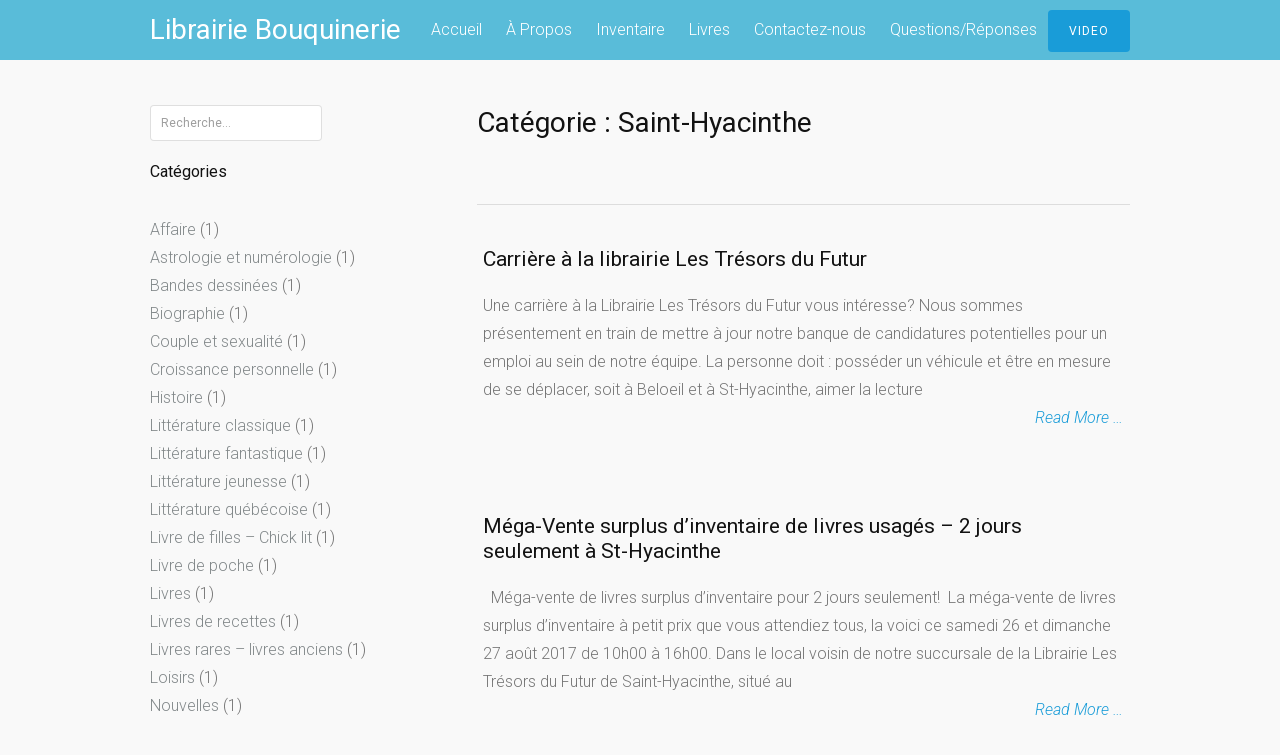

--- FILE ---
content_type: text/html; charset=UTF-8
request_url: https://librairie-bouquinerie.com/category/saint-hyacinthe/
body_size: 10841
content:
<!DOCTYPE html>
<html lang="fr-FR" prefix="og: http://ogp.me/ns#">
<head>
<meta charset="UTF-8">
<meta name="viewport" content="width=device-width, initial-scale=1">
<link rel="profile" href="http://gmpg.org/xfn/11">
<link rel="pingback" href="https://librairie-bouquinerie.com/xmlrpc.php">

<title>Saint-Hyacinthe Archives - Librairie Bouquinerie</title>

<!-- This site is optimized with the Yoast SEO plugin v9.2.1 - https://yoast.com/wordpress/plugins/seo/ -->
<link rel="canonical" href="https://librairie-bouquinerie.com/category/saint-hyacinthe/" />
<link rel="next" href="https://librairie-bouquinerie.com/category/saint-hyacinthe/page/2/" />
<meta property="og:locale" content="fr_FR" />
<meta property="og:type" content="object" />
<meta property="og:title" content="Saint-Hyacinthe Archives - Librairie Bouquinerie" />
<meta property="og:url" content="https://librairie-bouquinerie.com/category/saint-hyacinthe/" />
<meta property="og:site_name" content="Librairie Bouquinerie" />
<meta name="twitter:card" content="summary" />
<meta name="twitter:title" content="Saint-Hyacinthe Archives - Librairie Bouquinerie" />
<!-- / Yoast SEO plugin. -->

<link rel='dns-prefetch' href='//fonts.googleapis.com' />
<link rel='dns-prefetch' href='//s.w.org' />
<link rel="alternate" type="application/rss+xml" title="Librairie Bouquinerie &raquo; Flux" href="https://librairie-bouquinerie.com/feed/" />
<link rel="alternate" type="application/rss+xml" title="Librairie Bouquinerie &raquo; Flux des commentaires" href="https://librairie-bouquinerie.com/comments/feed/" />
<link rel="alternate" type="application/rss+xml" title="Librairie Bouquinerie &raquo; Flux de la catégorie Saint-Hyacinthe" href="https://librairie-bouquinerie.com/category/saint-hyacinthe/feed/" />
		<script type="text/javascript">
			window._wpemojiSettings = {"baseUrl":"https:\/\/s.w.org\/images\/core\/emoji\/11\/72x72\/","ext":".png","svgUrl":"https:\/\/s.w.org\/images\/core\/emoji\/11\/svg\/","svgExt":".svg","source":{"concatemoji":"https:\/\/librairie-bouquinerie.com\/wp-includes\/js\/wp-emoji-release.min.js?ver=4.9.26"}};
			!function(e,a,t){var n,r,o,i=a.createElement("canvas"),p=i.getContext&&i.getContext("2d");function s(e,t){var a=String.fromCharCode;p.clearRect(0,0,i.width,i.height),p.fillText(a.apply(this,e),0,0);e=i.toDataURL();return p.clearRect(0,0,i.width,i.height),p.fillText(a.apply(this,t),0,0),e===i.toDataURL()}function c(e){var t=a.createElement("script");t.src=e,t.defer=t.type="text/javascript",a.getElementsByTagName("head")[0].appendChild(t)}for(o=Array("flag","emoji"),t.supports={everything:!0,everythingExceptFlag:!0},r=0;r<o.length;r++)t.supports[o[r]]=function(e){if(!p||!p.fillText)return!1;switch(p.textBaseline="top",p.font="600 32px Arial",e){case"flag":return s([55356,56826,55356,56819],[55356,56826,8203,55356,56819])?!1:!s([55356,57332,56128,56423,56128,56418,56128,56421,56128,56430,56128,56423,56128,56447],[55356,57332,8203,56128,56423,8203,56128,56418,8203,56128,56421,8203,56128,56430,8203,56128,56423,8203,56128,56447]);case"emoji":return!s([55358,56760,9792,65039],[55358,56760,8203,9792,65039])}return!1}(o[r]),t.supports.everything=t.supports.everything&&t.supports[o[r]],"flag"!==o[r]&&(t.supports.everythingExceptFlag=t.supports.everythingExceptFlag&&t.supports[o[r]]);t.supports.everythingExceptFlag=t.supports.everythingExceptFlag&&!t.supports.flag,t.DOMReady=!1,t.readyCallback=function(){t.DOMReady=!0},t.supports.everything||(n=function(){t.readyCallback()},a.addEventListener?(a.addEventListener("DOMContentLoaded",n,!1),e.addEventListener("load",n,!1)):(e.attachEvent("onload",n),a.attachEvent("onreadystatechange",function(){"complete"===a.readyState&&t.readyCallback()})),(n=t.source||{}).concatemoji?c(n.concatemoji):n.wpemoji&&n.twemoji&&(c(n.twemoji),c(n.wpemoji)))}(window,document,window._wpemojiSettings);
		</script>
		<style type="text/css">
img.wp-smiley,
img.emoji {
	display: inline !important;
	border: none !important;
	box-shadow: none !important;
	height: 1em !important;
	width: 1em !important;
	margin: 0 .07em !important;
	vertical-align: -0.1em !important;
	background: none !important;
	padding: 0 !important;
}
</style>
<link rel='stylesheet' id='contact-form-7-css'  href='https://librairie-bouquinerie.com/wp-content/plugins/contact-form-7/includes/css/styles.css?ver=5.0.5' type='text/css' media='all' />
<link rel='stylesheet' id='material-design-iconic-font-css'  href='https://librairie-bouquinerie.com/wp-content/plugins/hashbar-wp-notification-bar/css/material-design-iconic-font.min.css?ver=4.9.26' type='text/css' media='all' />
<link rel='stylesheet' id='hashbar-notification-bar-css'  href='https://librairie-bouquinerie.com/wp-content/plugins/hashbar-wp-notification-bar/css/notification-bar.css?ver=4.9.26' type='text/css' media='all' />
<link rel='stylesheet' id='sbscrbr_style-css'  href='https://librairie-bouquinerie.com/wp-content/plugins/subscriber/css/frontend_style.css?ver=4.9.26' type='text/css' media='all' />
<link rel='stylesheet' id='tt-easy-google-fonts-css'  href='https://fonts.googleapis.com/css?family=Galdeano%3Aregular%7CNobile%3A700&#038;subset=latin&#038;ver=4.9.26' type='text/css' media='all' />
<link rel='stylesheet' id='tesseract-style-css'  href='https://librairie-bouquinerie.com/wp-content/themes/Tesseract/style.css?ver=1.0.0' type='text/css' media='all' />
<link rel='stylesheet' id='tesseract-fonts-css'  href='//fonts.googleapis.com/css?family=Roboto%3A400%2C100%2C100italic%2C300%2C300italic%2C400italic%2C500%2C500italic%2C700%2C700italic%2C900%2C900italic%26subset%3Dlatin%2Ccyrillic-ext%2Cgreek-ext%2Cgreek%2Cvietnamese%2Clatin-ext%2Ccyrillic&#038;ver=1.0.0' type='text/css' media='all' />
<link rel='stylesheet' id='tesseract-icons-css'  href='https://librairie-bouquinerie.com/wp-content/themes/Tesseract/css/typicons.css?ver=1.0.0' type='text/css' media='all' />
<link rel='stylesheet' id='tesseract-site-banner-css'  href='https://librairie-bouquinerie.com/wp-content/themes/Tesseract/css/site-banner.css?ver=1.0.0' type='text/css' media='all' />
<style id='tesseract-site-banner-inline-css' type='text/css'>
.site-header,
	.main-navigation ul ul a { background-color: rgb(89, 188, 217); }
	
	.home .site-header,
	.home .main-navigation ul ul a { background-color: rgba(89, 188, 217, 1); }
	
	.site-header,
	.site-header h1, 
	.site-header h2,
	.site-header h3,
	.site-header h4,
	.site-header h5,
	.site-header h6 { color: #ffffff; }
	
	.site-header a,
	.main-navigation ul ul a,
	.menu-open,
	.dashicons.menu-open,
	.menu-close,
	.dashicons.menu-close { color: #ffffff; }
	
	.site-header a:hover,
	.main-navigation ul ul a:hover,
	.menu-open:hover,
	.dashicons.menu-open:hover,
	.menu-close:hover,
	.dashicons.menu-open:hover { color: #d1ecff; }
</style>
<link rel='stylesheet' id='tesseract-footer-banner-css'  href='https://librairie-bouquinerie.com/wp-content/themes/Tesseract/css/footer-banner.css?ver=1.0.0' type='text/css' media='all' />
<style id='tesseract-footer-banner-inline-css' type='text/css'>
#colophon { 
		background-color: #000000;
		color: #ffffff 
	}
	#colophon h1, 
	#colophon h2,
	#colophon h3,
	#colophon h4,
	#colophon h5,
	#colophon h6 { color: #ffffff; }
	
	#colophon a { color: #ffffff; }
	
	#colophon a:hover { color: #d1ecff; }	
	
	#horizontal-menu-before,
	#horizontal-menu-after { border-color: rgba(255, 255, 255, 0.25); }
	
	#footer-banner.footbar-active { border-color: rgba(255, 255, 255, 0.15); };
</style>
<link rel='stylesheet' id='dashicons-css'  href='https://librairie-bouquinerie.com/wp-includes/css/dashicons.min.css?ver=4.9.26' type='text/css' media='all' />
<script type='text/javascript' src='https://librairie-bouquinerie.com/wp-includes/js/jquery/jquery.js?ver=1.12.4'></script>
<script type='text/javascript' src='https://librairie-bouquinerie.com/wp-includes/js/jquery/jquery-migrate.min.js?ver=1.4.1'></script>
<script type='text/javascript' src='https://librairie-bouquinerie.com/wp-content/plugins/hashbar-wp-notification-bar/js/main.js?ver=4.9.26'></script>
<link rel='https://api.w.org/' href='https://librairie-bouquinerie.com/wp-json/' />
<link rel="EditURI" type="application/rsd+xml" title="RSD" href="https://librairie-bouquinerie.com/xmlrpc.php?rsd" />
<link rel="wlwmanifest" type="application/wlwmanifest+xml" href="https://librairie-bouquinerie.com/wp-includes/wlwmanifest.xml" /> 
<meta name="generator" content="WordPress 4.9.26" />
<script type='text/javascript' data-cfasync='false'>var _mmunch = {'front': false, 'page': false, 'post': false, 'category': false, 'author': false, 'search': false, 'attachment': false, 'tag': false};_mmunch['category'] = true; _mmunch['categoryData'] = {"term_id":9,"name":"Saint-Hyacinthe","slug":"saint-hyacinthe","term_group":0,"term_taxonomy_id":9,"taxonomy":"category","description":"","parent":0,"count":2,"filter":"raw","cat_ID":9,"category_count":2,"category_description":"","cat_name":"Saint-Hyacinthe","category_nicename":"saint-hyacinthe","category_parent":0};</script><script data-cfasync="false" src="//a.mailmunch.co/app/v1/site.js" id="mailmunch-script" data-plugin="mc_mm" data-mailmunch-site-id="269390" async></script><noscript><style>#sidebar-footer aside {border: none!important;}</style></noscript>
<style type="text/css"></style>

<style type="text/css">
.synved-social-resolution-single {
display: inline-block;
}
.synved-social-resolution-normal {
display: inline-block;
}
.synved-social-resolution-hidef {
display: none;
}

@media only screen and (min--moz-device-pixel-ratio: 2),
only screen and (-o-min-device-pixel-ratio: 2/1),
only screen and (-webkit-min-device-pixel-ratio: 2),
only screen and (min-device-pixel-ratio: 2),
only screen and (min-resolution: 2dppx),
only screen and (min-resolution: 192dpi) {
	.synved-social-resolution-normal {
	display: none;
	}
	.synved-social-resolution-hidef {
	display: inline-block;
	}
}
</style>

<!-- BEGIN ExactMetrics v5.3.7 Universal Analytics - https://exactmetrics.com/ -->
<script>
(function(i,s,o,g,r,a,m){i['GoogleAnalyticsObject']=r;i[r]=i[r]||function(){
	(i[r].q=i[r].q||[]).push(arguments)},i[r].l=1*new Date();a=s.createElement(o),
	m=s.getElementsByTagName(o)[0];a.async=1;a.src=g;m.parentNode.insertBefore(a,m)
})(window,document,'script','https://www.google-analytics.com/analytics.js','ga');
  ga('create', 'UA-76490235-1', 'auto');
  ga('send', 'pageview');
</script>
<!-- END ExactMetrics Universal Analytics -->
<style id="tt-easy-google-font-styles" type="text/css">p { }
h1 { }
h2 { }
h3 { }
h4 { }
h5 { }
h6 { }
.home-headline { font-family: 'Galdeano'; font-size: 89px; font-style: normal; font-weight: 400; }
.home-sub { font-family: 'Nobile'; font-size: 31px; font-style: normal; font-weight: 700; letter-spacing: -1px; line-height: 0.8; padding-bottom: 74px; }
</style>
</head>


<body class="archive category category-saint-hyacinthe category-9 frontend">

<nav id="mobile-navigation" class="top-navigation" role="navigation">

	<div class="header-menu"><ul id="menu-a-propos" class="menu"><li id="menu-item-290" class="menu-item menu-item-type-post_type menu-item-object-page menu-item-home menu-item-290"><a href="https://librairie-bouquinerie.com/">Accueil</a></li>
<li id="menu-item-283" class="menu-item menu-item-type-post_type menu-item-object-page menu-item-283"><a href="https://librairie-bouquinerie.com/librairie-de-livres-usages-st-hyacinthe/">À Propos</a></li>
<li id="menu-item-289" class="menu-item menu-item-type-post_type menu-item-object-page menu-item-289"><a href="https://librairie-bouquinerie.com/inventaire/">Inventaire</a></li>
<li id="menu-item-284" class="menu-item menu-item-type-post_type menu-item-object-page menu-item-has-children menu-item-284"><a href="https://librairie-bouquinerie.com/livres/">Livres</a>
<ul class="sub-menu">
	<li id="menu-item-285" class="menu-item menu-item-type-post_type menu-item-object-page menu-item-285"><a href="https://librairie-bouquinerie.com/livres/vendre-vos-livres/">Vendre vos livres</a></li>
	<li id="menu-item-749" class="menu-item menu-item-type-custom menu-item-object-custom menu-item-749"><a href="https://tresorsdufutur.com/livres-occasions/recherche-de-livre/">Recherche de livres</a></li>
	<li id="menu-item-287" class="menu-item menu-item-type-post_type menu-item-object-page menu-item-287"><a href="https://librairie-bouquinerie.com/livres/liquidation-livres-pas-cher/">Liquidation &#8211; surplus d&rsquo;inventaire</a></li>
	<li id="menu-item-701" class="menu-item menu-item-type-post_type menu-item-object-page menu-item-701"><a href="https://librairie-bouquinerie.com/inscription-lettre-dinformation-librairie/">Inscription à la lettre d&rsquo;information</a></li>
	<li id="menu-item-706" class="menu-item menu-item-type-post_type menu-item-object-page menu-item-706"><a href="https://librairie-bouquinerie.com/projet-don-de-livres/">Le Projet don de livres pour les écoles</a></li>
</ul>
</li>
<li id="menu-item-288" class="menu-item menu-item-type-post_type menu-item-object-page menu-item-288"><a href="https://librairie-bouquinerie.com/contactez-nous-librairie/">Contactez-nous</a></li>
<li id="menu-item-299" class="menu-item menu-item-type-post_type menu-item-object-page menu-item-299"><a href="https://librairie-bouquinerie.com/questionsreponses/">Questions/Réponses</a></li>
</ul></div>
</nav><!-- #site-navigation -->  	

<div id="page" class="hfeed site">
	<a class="skip-link screen-reader-text" href="#content">Skip to content</a>
    
    <a class="menu-open dashicons dashicons-menu" href="#mobile-navigation"></a>
    <a class="menu-close dashicons dashicons-no" href="#"></a>            
    

	<header id="masthead" class="site-header no-header-image" role="banner">
    
        
        <div id="site-banner" class="cf  blogname no-right">               
            
            <div id="site-banner-left" class="no-right">
				
                                    <div class="site-branding">
                                                    <h1 class="site-title"><a href="https://librairie-bouquinerie.com/" rel="home">Librairie Bouquinerie</a></h1>
                                            </div><!-- .site-branding -->
              					
                <nav id="site-navigation" class="main-navigation top-navigation" role="navigation">
                	
					<div class="header-menu"><ul id="menu-a-propos-1" class="menu"><li class="menu-item menu-item-type-post_type menu-item-object-page menu-item-home menu-item-290"><a href="https://librairie-bouquinerie.com/">Accueil</a></li>
<li class="menu-item menu-item-type-post_type menu-item-object-page menu-item-283"><a href="https://librairie-bouquinerie.com/librairie-de-livres-usages-st-hyacinthe/">À Propos</a></li>
<li class="menu-item menu-item-type-post_type menu-item-object-page menu-item-289"><a href="https://librairie-bouquinerie.com/inventaire/">Inventaire</a></li>
<li class="menu-item menu-item-type-post_type menu-item-object-page menu-item-has-children menu-item-284"><a href="https://librairie-bouquinerie.com/livres/">Livres</a>
<ul class="sub-menu">
	<li class="menu-item menu-item-type-post_type menu-item-object-page menu-item-285"><a href="https://librairie-bouquinerie.com/livres/vendre-vos-livres/">Vendre vos livres</a></li>
	<li class="menu-item menu-item-type-custom menu-item-object-custom menu-item-749"><a href="https://tresorsdufutur.com/livres-occasions/recherche-de-livre/">Recherche de livres</a></li>
	<li class="menu-item menu-item-type-post_type menu-item-object-page menu-item-287"><a href="https://librairie-bouquinerie.com/livres/liquidation-livres-pas-cher/">Liquidation &#8211; surplus d&rsquo;inventaire</a></li>
	<li class="menu-item menu-item-type-post_type menu-item-object-page menu-item-701"><a href="https://librairie-bouquinerie.com/inscription-lettre-dinformation-librairie/">Inscription à la lettre d&rsquo;information</a></li>
	<li class="menu-item menu-item-type-post_type menu-item-object-page menu-item-706"><a href="https://librairie-bouquinerie.com/projet-don-de-livres/">Le Projet don de livres pour les écoles</a></li>
</ul>
</li>
<li class="menu-item menu-item-type-post_type menu-item-object-page menu-item-288"><a href="https://librairie-bouquinerie.com/contactez-nous-librairie/">Contactez-nous</a></li>
<li class="menu-item menu-item-type-post_type menu-item-object-page menu-item-299"><a href="https://librairie-bouquinerie.com/questionsreponses/">Questions/Réponses</a></li>
</ul></div>
				</nav><!-- #site-navigation --> 
                
            </div>

                        

            	<div id="site-banner-right">
                
                    <div id="header-button-container">
                        <div id="header-button-container-inner">
                            <a href="https://www.youtube.com/embed/4pjel0O-NXA" target="_blank" class="popup button primary-button">Video</a>                        </div>
                    </div> 
                   
               </div>

            
        </div>            
        
	</header><!-- #masthead -->
    
    <div id="content" class="cf site-content">

	<div id="primary" class="full-width-page">
		<main id="main" class="site-main" role="main">
        
        <h1 class="page-title">Catégorie : Saint-Hyacinthe</h1>
        
                	<div class="archive-description"></div>
		
		
						
				
<article id="post-732" class="post-732 post type-post status-publish format-standard hentry category-fonc-magasin tag-aimer-la-lecture tag-bonne-connaissance-des-livres tag-bonne-culture-generale tag-carriere-a-la-librairie tag-emploi-au-sein-de-notre-equipe tag-joindre-notre-equipe tag-librairie-les-tresors-du-futur">
    
	<header class="entry-header">
		<h2 class="entry-title"><a href="https://librairie-bouquinerie.com/carriere-librairie/" rel="bookmark">Carrière à la librairie Les Trésors du Futur</a></h2>
				<div class="entry-meta">
			<span class="posted-on">Posted by <span class="author vcard"><a class="url fn n" href="https://librairie-bouquinerie.com/author/lib/">lib</a></span> on <a href="https://librairie-bouquinerie.com/carriere-librairie/" rel="bookmark"><time class="entry-date published updated" datetime="2017-09-03T15:21:03+00:00">3 septembre 2017</time></a></span>		</div><!-- .entry-meta -->
			</header><!-- .entry-header -->

	<div class="entry-content">
		<p>Une carrière à la Librairie Les Trésors du Futur vous intéresse? Nous sommes présentement en train de mettre à jour notre banque de candidatures potentielles pour un emploi au sein de notre équipe. La personne doit : posséder un véhicule et être en mesure de se déplacer, soit à Beloeil et à St-Hyacinthe, aimer la lecture <a class="moretag" href="https://librairie-bouquinerie.com/carriere-librairie/">Read More &#8230;</a></p>

			</div><!-- .entry-content -->
    
</article><!-- #post-## -->
			
				
<article id="post-723" class="post-723 post type-post status-publish format-standard hentry category-evenements tag-12-aout tag-3275-boulevard-laurier-est tag-bibliotheques-a-petit-prix tag-collections-completes tag-decouvrir-de-nouveaux-auteurs tag-des-livres-pour-tous-les-gouts-et-a-petit-prix tag-des-tonnes-de-livres-a-liquider tag-favoriser-le-gout-de-la-lecture tag-grands-classiques-de-litterature tag-jachete-un-livre-quebecois tag-les-amoureux-de-lecture tag-librairie-les-tresors-du-futur tag-livre-gratuit-pour-les-enfants tag-livres-dauteurs-quebecois tag-livres-de-recettes tag-livres-dart tag-livres-pour-les-enfants tag-livres-rares-et-epuises tag-livres-sur-la-sante tag-livres-tres-anciens tag-livres-usages tag-mega-vente-annuelle tag-mega-vente-de-livres-surplus-dinventaire tag-parcours-des-trouvailles tag-recherche-de-livres tag-romans-de-tout-genre tag-saint-hyacinthe tag-se-procurer-un-livre-quebecois tag-surplus-dinventaire-a-petit-prix tag-vente-de-livres tag-vous-cherchez-des-livres">
    
	<header class="entry-header">
		<h2 class="entry-title"><a href="https://librairie-bouquinerie.com/vente-de-livres-st-hyacinthe/" rel="bookmark">Méga-Vente surplus d&rsquo;inventaire de livres usagés &#8211; 2 jours seulement à St-Hyacinthe</a></h2>
				<div class="entry-meta">
			<span class="posted-on">Posted by <span class="author vcard"><a class="url fn n" href="https://librairie-bouquinerie.com/author/lib/">lib</a></span> on <a href="https://librairie-bouquinerie.com/vente-de-livres-st-hyacinthe/" rel="bookmark"><time class="entry-date published" datetime="2017-08-22T18:34:07+00:00">22 août 2017</time><time class="updated" datetime="2017-08-23T23:53:16+00:00">23 août 2017</time></a></span>		</div><!-- .entry-meta -->
			</header><!-- .entry-header -->

	<div class="entry-content">
		<p>&nbsp; Méga-vente de livres surplus d&rsquo;inventaire pour 2 jours seulement!  La méga-vente de livres surplus d&rsquo;inventaire à petit prix que vous attendiez tous, la voici ce samedi 26 et dimanche 27 août 2017 de 10h00 à 16h00. Dans le local voisin de notre succursale de la Librairie Les Trésors du Futur de Saint-Hyacinthe, situé au <a class="moretag" href="https://librairie-bouquinerie.com/vente-de-livres-st-hyacinthe/">Read More &#8230;</a></p>

			</div><!-- .entry-content -->
    
</article><!-- #post-## -->
			
				
<article id="post-710" class="post-710 post type-post status-publish format-standard has-post-thumbnail hentry category-evenements category-liquidations tag-librairies-specialisees tag-livre-a-bas-prix tag-livres-a-liquider tag-vente-de-derniere-chance tag-vente-de-livres-usages">
    
	<header class="entry-header">
		<h2 class="entry-title"><a href="https://librairie-bouquinerie.com/mega-vente-de-livres-usages-de-derniere-chance-toute-bonne-offre-sera-accepte/" rel="bookmark">Vente de livres usagés de la dernière chance! Toute offre raisonnable sera acceptée!</a></h2>
				<div class="entry-meta">
			<span class="posted-on">Posted by <span class="author vcard"><a class="url fn n" href="https://librairie-bouquinerie.com/author/lib/">lib</a></span> on <a href="https://librairie-bouquinerie.com/mega-vente-de-livres-usages-de-derniere-chance-toute-bonne-offre-sera-accepte/" rel="bookmark"><time class="entry-date published" datetime="2017-07-12T13:24:30+00:00">12 juillet 2017</time><time class="updated" datetime="2017-07-17T00:52:14+00:00">17 juillet 2017</time></a></span>		</div><!-- .entry-meta -->
			</header><!-- .entry-header -->

	<div class="entry-content">
		<p>Méga Vente de livres usagés de la dernière chance. Dernière chance, car nous devons faire de la place afin de prioriser les ouvrages que nous voulons conserver en magasin. Si vous cherchez des livres plus anciens pour compléter des collections, si vous voulez essayé de nouveaux auteurs sans payer trop cher ou vous voulez des <a class="moretag" href="https://librairie-bouquinerie.com/mega-vente-de-livres-usages-de-derniere-chance-toute-bonne-offre-sera-accepte/">Read More &#8230;</a></p>

			</div><!-- .entry-content -->
    
</article><!-- #post-## -->
			
				
<article id="post-667" class="post-667 post type-post status-publish format-standard hentry category-evenements tag-amoureux-de-lecture tag-astrologie-et-numerologie tag-bandes-dessinees-pour-adultes tag-bandes-dessinees-pour-enfants tag-biographies tag-certificat-cadeau-les-tresors-du-futur tag-classiques-de-litterature tag-des-livres-en-cadeau tag-idee-cadeau tag-librairie-les-tresors-du-futur tag-librairie-traditionnelle tag-livre-deja-lu tag-livres tag-livres-de-croissance-personnelle tag-livres-dart tag-livres-pour-enfant tag-livres-pour-tous-les-gouts tag-mangas tag-romans-de-filles tag-romans-etrangers tag-romans-fantastiques tag-romans-policiers tag-romans-quebecois tag-sagas-quebecoises tag-spiritualite tag-succursale-de-st-hyacinthe tag-trilogies">
    
	<header class="entry-header">
		<h2 class="entry-title"><a href="https://librairie-bouquinerie.com/des-livres-en-cadeau/" rel="bookmark">Des livres en cadeau pour Noël</a></h2>
				<div class="entry-meta">
			<span class="posted-on">Posted by <span class="author vcard"><a class="url fn n" href="https://librairie-bouquinerie.com/author/lib/">lib</a></span> on <a href="https://librairie-bouquinerie.com/des-livres-en-cadeau/" rel="bookmark"><time class="entry-date published" datetime="2016-11-10T12:56:08+00:00">10 novembre 2016</time><time class="updated" datetime="2016-11-10T12:56:52+00:00">10 novembre 2016</time></a></span>		</div><!-- .entry-meta -->
			</header><!-- .entry-header -->

	<div class="entry-content">
		<p>Des livres en cadeau pour Noël Le temps de fêtes arrive à grand pas et, comme toujours, on veut gâter nos proches sans se ruiner. Dans le cas des amoureux de lecture, c’est des livres qu’on veut offrir en cadeaux. La Librairie Les Trésors du Futur vous offre la chance de faire des heureux et <a class="moretag" href="https://librairie-bouquinerie.com/des-livres-en-cadeau/">Read More &#8230;</a></p>

			</div><!-- .entry-content -->
    
</article><!-- #post-## -->
			
				
<article id="post-650" class="post-650 post type-post status-publish format-standard hentry category-evenements tag-3275-boulevard-laurier-est tag-centre-de-liquidation-de-livres-usages tag-dimanche-16-octobre tag-les-tresors-du-futur tag-livres tag-livres-a-liquider tag-mega-vente-de-livres-usages tag-rive-sud-de-montreal tag-st-hyacinthe">
    
	<header class="entry-header">
		<h2 class="entry-title"><a href="https://librairie-bouquinerie.com/mega-vente-de-livres-usages-2/" rel="bookmark">Méga-vente de livres usagés</a></h2>
				<div class="entry-meta">
			<span class="posted-on">Posted by <span class="author vcard"><a class="url fn n" href="https://librairie-bouquinerie.com/author/lib/">lib</a></span> on <a href="https://librairie-bouquinerie.com/mega-vente-de-livres-usages-2/" rel="bookmark"><time class="entry-date published" datetime="2016-10-13T18:26:02+00:00">13 octobre 2016</time><time class="updated" datetime="2016-10-13T19:30:07+00:00">13 octobre 2016</time></a></span>		</div><!-- .entry-meta -->
			</header><!-- .entry-header -->

	<div class="entry-content">
		<p>Méga-vente de livres usagés Notre méga-vente de livres usagés aura lieu le dimanche 16 octobre 2016 au 3275, boulevard Laurier Est, local 101, à St-Hyacinthe (Secteur Ste-Rosalie) dans le local à côté de notre succursale de St-Hyacinthe. Au total, il y aura de 15 000 à 20 000 livres pour tous les goûts, classés par <a class="moretag" href="https://librairie-bouquinerie.com/mega-vente-de-livres-usages-2/">Read More &#8230;</a></p>

			</div><!-- .entry-content -->
    
</article><!-- #post-## -->
			
				
<article id="post-605" class="post-605 post type-post status-publish format-standard hentry category-liquidations tag-bibliotheque tag-collection tag-liquidation-livres-usages tag-livres-anciens-et-rares tag-livres-de-droit tag-livres-pour-decoration tag-rapports-judiciaires-officiels-du-quebec tag-vieux-livres-de-1892">
    
	<header class="entry-header">
		<h2 class="entry-title"><a href="https://librairie-bouquinerie.com/livres-anciens-et-rares-a-liquider/" rel="bookmark">Livres anciens et rares à liquider &#8211; Rapports judiciaires officiels du Québec</a></h2>
				<div class="entry-meta">
			<span class="posted-on">Posted by <span class="author vcard"><a class="url fn n" href="https://librairie-bouquinerie.com/author/lib/">lib</a></span> on <a href="https://librairie-bouquinerie.com/livres-anciens-et-rares-a-liquider/" rel="bookmark"><time class="entry-date published updated" datetime="2016-07-25T13:06:16+00:00">25 juillet 2016</time></a></span>		</div><!-- .entry-meta -->
			</header><!-- .entry-header -->

	<div class="entry-content">
		<p>Livres anciens et rares à liquider, cette collection de plus de 60 livres intitulé Rapports judiciaires officiels du Québec datant de 1892 jusqu&rsquo;aux années 1940 de la cour supérieur et le banc du roi. Que vous soyez un passionné de droit ou simplement de livres anciens, cette collection de livres de droit donne un style <a class="moretag" href="https://librairie-bouquinerie.com/livres-anciens-et-rares-a-liquider/">Read More &#8230;</a></p>

			</div><!-- .entry-content -->
    
</article><!-- #post-## -->
			
				
<article id="post-462" class="post-462 post type-post status-publish format-standard has-post-thumbnail hentry category-fonc-magasin tag-cherchez-un-livre tag-je-cherche-un-livre tag-livres-introuvables tag-livres-rares tag-ou-trouver-des-livres-epuises tag-recherche-de-livres tag-recherche-un-livre">
    
	<header class="entry-header">
		<h2 class="entry-title"><a href="https://librairie-bouquinerie.com/recherche-de-livres-vous-cherchez-un-livre/" rel="bookmark">Recherche de livres &#8211; vous cherchez un livre</a></h2>
				<div class="entry-meta">
			<span class="posted-on">Posted by <span class="author vcard"><a class="url fn n" href="https://librairie-bouquinerie.com/author/lib/">lib</a></span> on <a href="https://librairie-bouquinerie.com/recherche-de-livres-vous-cherchez-un-livre/" rel="bookmark"><time class="entry-date published" datetime="2016-04-12T21:54:45+00:00">12 avril 2016</time><time class="updated" datetime="2016-04-13T03:05:09+00:00">13 avril 2016</time></a></span>		</div><!-- .entry-meta -->
			</header><!-- .entry-header -->

	<div class="entry-content">
		<p>Vous êtes à la recherche d&rsquo;un livre qui vous tiens à cœur et vous n&rsquo;arrivez pas à le trouver! Que vous cherchez un livre très rares qui est épuisé depuis plus de 10 ans ou la dernière nouveauté de librairie, nous pouvons vous aider à le trouver. Pour ce faire, vous pouvez remplir notre formulaire <a class="moretag" href="https://librairie-bouquinerie.com/recherche-de-livres-vous-cherchez-un-livre/">Read More &#8230;</a></p>

			</div><!-- .entry-content -->
    
</article><!-- #post-## -->
			
				
<article id="post-460" class="post-460 post type-post status-publish format-image hentry category-fonc-magasin tag-achat-livres-usages tag-achetons-livres tag-argent-comptant tag-echange tag-rachat-de-livres-doccasion tag-vendre-livres tag-vente-de-livres-usages post_format-post-format-image">
    
	<header class="entry-header">
		<h2 class="entry-title"><a href="https://librairie-bouquinerie.com/achat-de-livres-usages/" rel="bookmark">Achat de livres usagés</a></h2>
				<div class="entry-meta">
			<span class="posted-on">Posted by <span class="author vcard"><a class="url fn n" href="https://librairie-bouquinerie.com/author/lib/">lib</a></span> on <a href="https://librairie-bouquinerie.com/achat-de-livres-usages/" rel="bookmark"><time class="entry-date published updated" datetime="2016-04-12T21:16:03+00:00">12 avril 2016</time></a></span>		</div><!-- .entry-meta -->
			</header><!-- .entry-header -->

	<div class="entry-content">
		<p>Vous avez des tonnes de livres en bonne condition et vous ne savez plus quoi en faire, heureusement, nous faisons l&rsquo;achat de livres usagés. Vous pouvez venir vendre vos livres en magasin, cliquez sur le lien suivant Vendre mes livres pour connaître la procédure à suivre. Nous achetons des livres de tout genre, mais nous <a class="moretag" href="https://librairie-bouquinerie.com/achat-de-livres-usages/">Read More &#8230;</a></p>

			</div><!-- .entry-content -->
    
</article><!-- #post-## -->
			
				
<article id="post-452" class="post-452 post type-post status-publish format-standard hentry category-fonc-magasin tag-heures-douverture tag-librairie-st-hyacinthe">
    
	<header class="entry-header">
		<h2 class="entry-title"><a href="https://librairie-bouquinerie.com/heure-ouverture/" rel="bookmark">Heures d&rsquo;ouverture &#8211; succursale St-Hyacinthe</a></h2>
				<div class="entry-meta">
			<span class="posted-on">Posted by <span class="author vcard"><a class="url fn n" href="https://librairie-bouquinerie.com/author/lib/">lib</a></span> on <a href="https://librairie-bouquinerie.com/heure-ouverture/" rel="bookmark"><time class="entry-date published" datetime="2016-04-12T18:40:52+00:00">12 avril 2016</time><time class="updated" datetime="2016-04-13T15:35:25+00:00">13 avril 2016</time></a></span>		</div><!-- .entry-meta -->
			</header><!-- .entry-header -->

	<div class="entry-content">
		<p>Lundi, mardi et mercredi de 10h00 à 18h00 Jeudi et vendredi de 10h00 à 20h00 Samedi de 10h00 à 16h00 Dimanche Fermé</p>

			</div><!-- .entry-content -->
    
</article><!-- #post-## -->
			
				
<article id="post-331" class="post-331 post type-post status-publish format-standard hentry category-roman-etranger category-saint-hyacinthe tag-bouquin tag-bouquins tag-litterature-etrangere tag-livre-epuise tag-livres-rares tag-nouveaute tag-nouvelle tag-roman-etranger tag-romans-populaire">
    
	<header class="entry-header">
		<h2 class="entry-title"><a href="https://librairie-bouquinerie.com/roman-etranger/" rel="bookmark">Roman étranger</a></h2>
				<div class="entry-meta">
			<span class="posted-on">Posted by <span class="author vcard"><a class="url fn n" href="https://librairie-bouquinerie.com/author/lib/">lib</a></span> on <a href="https://librairie-bouquinerie.com/roman-etranger/" rel="bookmark"><time class="entry-date published updated" datetime="2016-03-26T04:00:08+00:00">26 mars 2016</time></a></span>		</div><!-- .entry-meta -->
			</header><!-- .entry-header -->

	<div class="entry-content">
		<p>Vous avez le goût de lire un bon vieux bouquin ou une nouveauté fraichement sorti de chez l&rsquo;éditeur. Nous avons un vaste choix de livres très récents et aussi des livres rares et épuisés</p>

			</div><!-- .entry-content -->
    
</article><!-- #post-## -->
			
				<nav class="navigation paging-navigation" role="navigation">
		<h1 class="screen-reader-text">Posts navigation</h1>
		<div class="nav-links">

						<div class="nav-previous"><a href="https://librairie-bouquinerie.com/category/saint-hyacinthe/page/2/" ><span class="meta-nav">&larr;</span> Older posts</a></div>
			
			
		</div><!-- .nav-links -->
	</nav><!-- .navigation -->
	
		
		</main><!-- #main -->
	</div><!-- #primary -->


<div id="secondary" class="widget-area" role="complementary">
	<aside id="search-2" class="widget widget_search"><form role="search" method="get" class="search-form" action="https://librairie-bouquinerie.com/">
				<label>
					<span class="screen-reader-text">Rechercher :</span>
					<input type="search" class="search-field" placeholder="Recherche&hellip;" value="" name="s" />
				</label>
				<input type="submit" class="search-submit" value="Rechercher" />
			</form></aside><aside id="categories-2" class="widget widget_categories"><h4 class="widget-title">Catégories</h4>		<ul>
	<li class="cat-item cat-item-12"><a href="https://librairie-bouquinerie.com/category/entreprenariat/" title="Pour des sensations fortes et faire durer le suspense, notre section roman policier, thriller et suspense vous donnera des sensations fortes. ">Affaire</a> (1)
</li>
	<li class="cat-item cat-item-16"><a href="https://librairie-bouquinerie.com/category/astrologie-numerologie/" title="Pour ceux et celles qui sont curieux de découvrir leur avenir, cette section vous plaira assurément">Astrologie et numérologie</a> (1)
</li>
	<li class="cat-item cat-item-27"><a href="https://librairie-bouquinerie.com/category/bandes-dessinees/" title="Bandes dessinées pour jeune ou adultes. BD récente ou ancienne">Bandes dessinées</a> (1)
</li>
	<li class="cat-item cat-item-33"><a href="https://librairie-bouquinerie.com/category/biographie/" title="Découvrir la vie des grands personnages de ce monde">Biographie</a> (1)
</li>
	<li class="cat-item cat-item-18"><a href="https://librairie-bouquinerie.com/category/couple-et-sexualite/" title="Pour mieux comprendre les relations de couple et ses problématique, cette section vous offre une panoplie de sujets pour mieux vivre vos relations et votre sexualité">Couple et sexualité</a> (1)
</li>
	<li class="cat-item cat-item-17"><a href="https://librairie-bouquinerie.com/category/croissance-personnelle/" title="Croissance personnelle, psychologie, loi de l&#039;attraction, motivation sont des sujets disponibles dans cette catégorie. ">Croissance personnelle</a> (1)
</li>
	<li class="cat-item cat-item-31"><a href="https://librairie-bouquinerie.com/category/histoire/" title="Découvrir votre histoire, comprendre les différents peuples du monde ou les événements qui ont passé à l&#039;histoire">Histoire</a> (1)
</li>
	<li class="cat-item cat-item-34"><a href="https://librairie-bouquinerie.com/category/litterature-classique/" title="Les grands auteurs qui ont traversé le temps">Littérature classique</a> (1)
</li>
	<li class="cat-item cat-item-29"><a href="https://librairie-bouquinerie.com/category/litterature-fantastique/" title="Dragon, monde imaginaire ou au autre fruits de l&#039;imagination vous transporterons dans un autre monde fantastique">Littérature fantastique</a> (1)
</li>
	<li class="cat-item cat-item-26"><a href="https://librairie-bouquinerie.com/category/litterature-jeunesse/" title="Roman, livres pour enfant, première lecture, cette section jeunesse fera des heureux">Littérature jeunesse</a> (1)
</li>
	<li class="cat-item cat-item-22"><a href="https://librairie-bouquinerie.com/category/litterature-quebecois/" title="Livres, romans, nouvelles de nos auteurs québécois vous ferons voyager à travers le temps. Au Québec, nous avons des auteurs extraordinaire et nous vous les ferons découvrir!">Littérature québécoise</a> (1)
</li>
	<li class="cat-item cat-item-32"><a href="https://librairie-bouquinerie.com/category/livre-de-filles-chick-lit/" title="Roman léger et drôle pour se détendre en voyage ou après une longue journée de travail">Livre de filles &#8211; Chick lit</a> (1)
</li>
	<li class="cat-item cat-item-21"><a href="https://librairie-bouquinerie.com/category/livre-de-poche/" title="Livre de poche étant les livres en format de poche incluant les livres de toutes les maisons d&#039;édition. ">Livre de poche</a> (1)
</li>
	<li class="cat-item cat-item-3"><a href="https://librairie-bouquinerie.com/category/livres/" >Livres</a> (1)
</li>
	<li class="cat-item cat-item-35"><a href="https://librairie-bouquinerie.com/category/livres-de-recettes/" title="Pour cuisiner avec les grands chef ou pour des idées de repas">Livres de recettes</a> (1)
</li>
	<li class="cat-item cat-item-181"><a href="https://librairie-bouquinerie.com/category/livres-rares-livres-anciens-introuvables/" title="Nous avons une belle sélection de livres rares et anciens. Plusieurs bouquins ne sont plus disponibles en librairie traditionnelle donc ils deviennent de vrais trésors!

Cette section n&#039;est pas accessible en tout temps, car certain de ces livres sont très rares et nous ne prenons pas le risque de les faire abîmer.

Les collectionneurs ou les acheteurs sérieux pourront demander de prendre rendez-vous avec le propriétaire pour visiter cette section secrète!

&nbsp;

Section livres rares

&nbsp;">Livres rares &#8211; livres anciens</a> (1)
</li>
	<li class="cat-item cat-item-24"><a href="https://librairie-bouquinerie.com/category/loisirs/" title="Chasse, pêche, jeux de société, golf et encore plus. ">Loisirs</a> (1)
</li>
	<li class="cat-item cat-item-5"><a href="https://librairie-bouquinerie.com/category/nouvelles/" >Nouvelles</a> (1)
</li>
	<li class="cat-item cat-item-28"><a href="https://librairie-bouquinerie.com/category/parent-enfant-famille/" title="Relation entre parent et enfant, problème de comportement, alimentation des bébés, grossesse et acouchement">Parent /enfant/ famille</a> (1)
</li>
	<li class="cat-item cat-item-6"><a href="https://librairie-bouquinerie.com/category/promotions/" >Promotions</a> (1)
</li>
	<li class="cat-item cat-item-23"><a href="https://librairie-bouquinerie.com/category/roman-etranger/" title="Des auteurs de partout à travers le monde et des romans pour vous permettre de relaxer, rêver et même voyager dans votre imagination!">Roman étranger</a> (1)
</li>
	<li class="cat-item cat-item-30"><a href="https://librairie-bouquinerie.com/category/roman-policier/" title="Roman policier, thriller, suspence">Roman Policier</a> (2)
</li>
	<li class="cat-item cat-item-20"><a href="https://librairie-bouquinerie.com/category/roman-populaire/" title="Écrivain à succès, best seller et grands noms de la littérature se trouverons dans cette section">Roman populaire</a> (1)
</li>
	<li class="cat-item cat-item-9 current-cat"><a href="https://librairie-bouquinerie.com/category/saint-hyacinthe/" >Saint-Hyacinthe</a> (12)
<ul class='children'>
	<li class="cat-item cat-item-180"><a href="https://librairie-bouquinerie.com/category/saint-hyacinthe/evenements/" >Événements</a> (4)
</li>
	<li class="cat-item cat-item-10"><a href="https://librairie-bouquinerie.com/category/saint-hyacinthe/fonc-magasin/" >Fonctionnement</a> (6)
</li>
	<li class="cat-item cat-item-1"><a href="https://librairie-bouquinerie.com/category/saint-hyacinthe/liquidations/" title="Cette catégorie vous permet de voir les livres et les collections que nous vendons à prix réduit. 

Visitez régulièrement cette section pour découvrir les nouveautés à liquider.

Vente finale, aucun retour">Liquidations</a> (2)
</li>
</ul>
</li>
	<li class="cat-item cat-item-19"><a href="https://librairie-bouquinerie.com/category/spiritualite-et-esoterisme/" title="Cette section souvent nommé nouvelle âge vous fera découvrir un univers spirituel et les enseignements de grands maîtres">Spiritualité et Ésotirisme</a> (1)
</li>
	<li class="cat-item cat-item-25"><a href="https://librairie-bouquinerie.com/category/voyage/" title="Vous cherchez une destination voyage ou vous voulez découvrir le monde, cette section vous sera très utile">Voyage</a> (1)
</li>
		</ul>
</aside></div><!-- #secondary -->


	</div><!-- #content -->
    
	<footer id="colophon" class="site-footer" role="contentinfo">      

		    
    	<div id="footer-banner" class="cf menu-is-additional">		               
                    
                    <div id="horizontal-menu-wrap" class="is-additional social">
                    
                                                
                        	<div id="horizontal-menu-before" class="switch thm-left-left is-menu">		
				<ul class="hm-social">
                	<li><a title="Follow Us on Facebook" href="https://www.facebook.com/Les-Tr%C3%A9sors-du-futur-livres-usag%C3%A9s-1179014472126137/" target="_blank"><img src="http://librairie-bouquinerie.com/wp-content/uploads/2016/03/facebook.png" width="24" height="24" alt="Facebook icon" /></a></li><li><a title="Follow Us on YouTube" href="https://www.youtube.com/channel/UCWBAnwQshF3jqDqHzBi5RyA" target="_blank"><img src="http://librairie-bouquinerie.com/wp-content/uploads/2016/03/youtube.png" width="24" height="24" alt="YouTube icon" /></a></li>
				</ul>
		
			</div>
                        
                                                
                                                
                            <section id="footer-horizontal-menu" class="is-before">
                                <div>
                                    
                                    <div class="footer-menu"><ul id="menu-a-propos-2" class="menu"><li class="menu-item menu-item-type-post_type menu-item-object-page menu-item-home menu-item-290"><a href="https://librairie-bouquinerie.com/">Accueil</a></li>
<li class="menu-item menu-item-type-post_type menu-item-object-page menu-item-283"><a href="https://librairie-bouquinerie.com/librairie-de-livres-usages-st-hyacinthe/">À Propos</a></li>
<li class="menu-item menu-item-type-post_type menu-item-object-page menu-item-289"><a href="https://librairie-bouquinerie.com/inventaire/">Inventaire</a></li>
<li class="menu-item menu-item-type-post_type menu-item-object-page menu-item-has-children menu-item-284"><a href="https://librairie-bouquinerie.com/livres/">Livres</a></li>
<li class="menu-item menu-item-type-post_type menu-item-object-page menu-item-288"><a href="https://librairie-bouquinerie.com/contactez-nous-librairie/">Contactez-nous</a></li>
<li class="menu-item menu-item-type-post_type menu-item-object-page menu-item-299"><a href="https://librairie-bouquinerie.com/questionsreponses/">Questions/Réponses</a></li>
</ul></div>  
                                        
                                       
                                                                          
                                </div>
                                
                            </section> 
                       
                       	                   
                                                
           			</div><!-- EOF horizontal-menu-wrap -->                       
            
            <div id="designer">               
                
            </div>            
            
      	</div>                  
        
	</footer><!-- #colophon -->
</div><!-- #page -->

<script type='text/javascript'>
/* <![CDATA[ */
var wpcf7 = {"apiSettings":{"root":"https:\/\/librairie-bouquinerie.com\/wp-json\/contact-form-7\/v1","namespace":"contact-form-7\/v1"},"recaptcha":{"messages":{"empty":"Merci de confirmer que vous n\u2019\u00eates pas un robot."}},"cached":"1"};
/* ]]> */
</script>
<script type='text/javascript' src='https://librairie-bouquinerie.com/wp-content/plugins/contact-form-7/includes/js/scripts.js?ver=5.0.5'></script>
<script type='text/javascript' src='https://librairie-bouquinerie.com/wp-content/themes/Tesseract/js/jquery.fittext.js?ver=1.0.0'></script>
<script type='text/javascript' src='https://librairie-bouquinerie.com/wp-content/themes/Tesseract/js/helpers.js?ver=1.0.0'></script>
<script type='text/javascript' src='https://librairie-bouquinerie.com/wp-content/themes/Tesseract/js/skip-link-focus-fix.js?ver=1.0.0'></script>
<script type='text/javascript' src='https://librairie-bouquinerie.com/wp-includes/js/wp-embed.min.js?ver=4.9.26'></script>

</body>
</html>

<!--
Performance optimized by W3 Total Cache. Learn more: https://www.w3-edge.com/products/


Served from: librairie-bouquinerie.com @ 2026-02-01 01:38:22 by W3 Total Cache
-->

--- FILE ---
content_type: text/css
request_url: https://librairie-bouquinerie.com/wp-content/plugins/subscriber/css/frontend_style.css?ver=4.9.26
body_size: -97
content:
/**
 * Form style
 */
.sbscrbr-form-error {
	color: #EA4417;
}
.sbscrbr-form-done {
	color: #3B9E2A;
}
#sbscrbr-page .sbscrbr-form-error,
#sbscrbr-page .sbscrbr-form-done {
	color: inherit;
}
.login-action-register .sbscrbr-cb {
	margin: 0 0 10px;
}
.sbscrbr-name-wrap {
	margin-bottom: 5px;
}

--- FILE ---
content_type: text/css
request_url: https://librairie-bouquinerie.com/wp-content/themes/Tesseract/style.css?ver=1.0.0
body_size: 10340
content:
/*
Theme Name: Tesseract
Theme URI: http://tyler.com/tesseract-theme/
Author: Tyler Moore
Author URI: http://tyler.com/
Description: Tesseract is a beautiful theme from the fourth dimension. Tesseract makes it easy to create a website that you are proud to show off to the world. It is responsive, has simple and useful navigation, an amazing featured image with buttons and is simple to use.
Version: 1.0
License: GNU General Public License v2 or later
License URI: http://www.gnu.org/licenses/gpl-2.0.html
Text Domain: tesseract
Tags: responsive-layout, custom-background, custom-header, custom-menu, editor-style, one-column, two-columns, featured-images, full-width-template, left-sidebar, threaded-comments, translation-ready, microformats, dark, white, light

This theme, like WordPress, is licensed under the GPL.
Use it to make something cool, have fun, and share what you've learned with others.

Tesseract is based on Underscores http://underscores.me/, (C) 2012-2014 Automattic, Inc.

*/

/* =Table of Contents
-------------------------------------------------------------- */

/*
    01. CSS Reset (Normalize)
    02. Theme Base
    03. Clearfix
    04. Global margins and paddings
    05. Text-level semantics
    06. Headings
    07. Forms
    08. Buttons
    09. Tables
    10. Links
    11. Header area
    12. Layout
    13. Menus
    14. Icons (separate folder)
    15. Accessibility
    16. Embedded content
    17. WordPress core styles
    18. Widgets
    19. Content
    20. Asides
    21. Comments
    22. Infinite scroll (Jetpack plugin)
    23. Footer
	24. Plugins
    25. Responsive design
    26. Print styles
*/


/* =01. normalize.css v3.0.1
-------------------------------------------------------------- */

/**
 * 1. Set default font family to sans-serif.
 * 2. Prevent iOS text size adjust after orientation change, without disabling
 *    user zoom.
 */

html {
    font-family: sans-serif; /* 1 */
    -ms-text-size-adjust: 100%; /* 2 */
    -webkit-text-size-adjust: 100%; /* 3 */
}

/**
 * Remove default margin.
 */

body { margin: 0; }
#page { position: relative; }


/* =HTML5 display definitions
-------------------------------------------------------------- */

/**
 * Correct `block` display not defined for any HTML5 element in IE 8/9.
 * Correct `block` display not defined for `details` or `summary` in IE 10/11 and Firefox.
 * Correct `block` display not defined for `main` in IE 11.
 */

article,
aside,
details,
figcaption,
figure,
footer,
header,
hgroup,
main,
nav,
section,
summary {
    display: block;
}

/**
 * 1. Correct `inline-block` display not defined in IE 8/9.
 * 2. Normalize vertical alignment of `progress` in Chrome, Firefox, and Opera.
 */

audio,
canvas,
progress,
video {
    display: inline-block; /* 1 */
    vertical-align: baseline; /* 2 */
}

/**
 * Prevent modern browsers from displaying `audio` without controls.
 * Remove excess height in iOS 5 devices.
 */

audio:not([controls]) {
    display: none;
    height: 0;
}

/**
 * Address `[hidden]` styling not present in IE 8/9/10.
 * Hide the `template` element in IE 8/9/11, Safari, and Firefox < 22.
 */

[hidden],
template {
    display: none;
}

/* =Links
-------------------------------------------------------------- */

/**
 * Remove the gray background color from active links in IE 10.
 */

a {
    background: transparent;
}

/**
 * Improve readability when focused and also mouse hovered in all browsers.
 */

a:active,
a:hover {
    outline: 0;
}


/* =Text-level semantics
-------------------------------------------------------------- */

/**
 * Address styling not present in IE 8/9/10/11, Safari, and Chrome.
 */

abbr[title] {
    border-bottom: 1px dotted;
}

/**
 * Address style set to `bolder` in Firefox 4+, Safari, and Chrome.
 */

b,
strong {
    font-weight: bold;
}

/**
 * Address styling not present in Safari and Chrome.
 */

dfn {
    font-style: italic;
}

/**
 * Address variable `h1` font-size and margin within `section` and `article`
 * contexts in Firefox 4+, Safari, and Chrome.
 */

h1 {
    font-size: 2em;
    margin: 0.67em 0;
}

/**
 * Address styling not present in IE 8/9.
 */

mark {
    background: #ff0;
    color: #000;
}

/**
 * Address inconsistent and variable font size in all browsers.
 */

small {
    font-size: 80%;
}

/**
 * Prevent `sub` and `sup` affecting `line-height` in all browsers.
 */

sub,
sup {
    font-size: 75%;
    line-height: 0;
    position: relative;
    vertical-align: baseline;
}

sup {
    top: -0.5em;
}

sub {
    bottom: -0.25em;
}

/* =Embedded content
-------------------------------------------------------------- */

/**
 * Remove border when inside `a` element in IE 8/9/10.
 */

img {
    border: 0;
}

/**
 * Correct overflow not hidden in IE 9/10/11.
 */

svg:not(:root) {
    overflow: hidden;
}

/* =Grouping content
-------------------------------------------------------------- */

/**
 * Address margin not present in IE 8/9 and Safari.
 */

figure {
    margin: 1em 40px;
}

/**
 * Address differences between Firefox and other browsers.
 */

hr {
    box-sizing: content-box;
    height: 0;
}

/**
 * Contain overflow in all browsers.
 */

pre {
    overflow: auto;
}

/**
 * Address odd `em`-unit font size rendering in all browsers.
 */

code,
kbd,
pre,
samp {
    font-family: monospace, monospace;
    font-size: 1em;
}

/* =Forms
-------------------------------------------------------------- */

/**
 * Known limitation: by default, Chrome and Safari on OS X allow very limited
 * styling of `select`, unless a `border` property is set.
 */

/**
 * 1. Correct color not being inherited.
 *    Known issue: affects color of disabled elements.
 * 2. Correct font properties not being inherited.
 * 3. Address margins set differently in Firefox 4+, Safari, and Chrome.
 */

button,
input,
optgroup,
select,
textarea {
    color: inherit; /* 1 */
    font: inherit; /* 2 */
    margin: 0; /* 3 */
}

/**
 * Address `overflow` set to `hidden` in IE 8/9/10/11.
 */

button {
    overflow: visible;
}

/**
 * Address inconsistent `text-transform` inheritance for `button` and `select`.
 * All other form control elements do not inherit `text-transform` values.
 * Correct `button` style inheritance in Firefox, IE 8/9/10/11, and Opera.
 * Correct `select` style inheritance in Firefox.
 */

button,
select {
    text-transform: none;
}

/**
 * 1. Avoid the WebKit bug in Android 4.0.* where (2) destroys native `audio`
 *    and `video` controls.
 * 2. Correct inability to style clickable `input` types in iOS.
 */

button,
html input[type="button"],
input[type="reset"],
input[type="submit"] {
    -webkit-appearance: button; /* 1 */
    cursor: pointer; /* 2 */
}

/**
 * Re-set default cursor for disabled elements.
 */

button[disabled],
html input[disabled] {
    cursor: default;
}

/**
 * Remove inner padding and border in Firefox 4+.
 */

button::-moz-focus-inner,
input::-moz-focus-inner {
    border: 0;
    padding: 0;
}

/**
 * Address Firefox 4+ setting `line-height` on `input` using `!important` in
 * the UA stylesheet.
 */

input {
    line-height: normal;
}

/**
 * It's recommended that you don't attempt to style these elements.
 * Firefox's implementation doesn't respect box-sizing, padding, or width.
 *
 * 1. Address box sizing set to `content-box` in IE 8/9/10.
 * 2. Remove excess padding in IE 8/9/10.
 */

input[type="checkbox"],
input[type="radio"] {
    box-sizing: border-box; /* 1 */
    padding: 0; /* 2 */
}

/**
 * Fix the cursor style for Chrome's increment/decrement buttons. For certain
 * `font-size` values of the `input`, it causes the cursor style of the
 * decrement button to change from `default` to `text`.
 */

input[type="number"]::-webkit-inner-spin-button,
input[type="number"]::-webkit-outer-spin-button {
  height: auto;
}

/**
 * 1. Address `appearance` set to `searchfield` in Safari and Chrome.
 * 2. Address `box-sizing` set to `border-box` in Safari and Chrome
 *    (include `-moz` to future-proof).
 */

input[type="search"] {
    -webkit-appearance: textfield;
    box-sizing: content-box;
}

.entry-content input[type=text],
.entry-content input[type=email],
.entry-content input[type=tel],
.entry-content input[type=password],
.entry-content input[type=date],
.entry-content input[type=datetime-local],
.entry-content input[type=file],
.entry-content input[type=reset],
.entry-content input[type=search],
.entry-content input[type=url] {
	width: 60%;
	}

.entry-content input[type=month],
.entry-content input[type=week],
.entry-content input[type=time] {
	width: 30%;
	}

.entry-content textarea {
	width: 100%;
	}

.entry-content select {
	width: calc( 60% - 20px );
	}

form span { width: 100%; }

/**
 * Define consistent border, margin, and padding.
 */

fieldset {
    border: 1px solid rgba(0, 0, 0 ,0.1);
    margin: 0 2px;
    padding: 0.35em 0.625em 0.75em;
}

/**
 * 1. Correct `color` not being inherited in IE 8/9/10/11.
 * 2. Remove padding so people aren't caught out if they zero out fieldsets.
 */

legend {
    border: 0; /* 1 */
    padding: 0; /* 2 */
}

/**
 * Remove default vertical scrollbar in IE 8/9/10/11.
 */

textarea {
  overflow: auto;
}

/**
 * Don't inherit the `font-weight` (applied by a rule above).
 * NOTE: the default cannot safely be changed in Chrome and Safari on OS X.
 */

optgroup {
    font-weight: bold;
}

/**
 * Remove most spacing between table cells.
 */

table {
  border-collapse: collapse;
  border-spacing: 0;
}

td,
th {
  padding: 0;
}

/**
 * CLEARFIX
 *
 * For modern browsers
 * 1. The space content is one way to avoid an Opera bug when the
 *    contenteditable attribute is included anywhere else in the document.
 *    Otherwise it causes space to appear at the top and bottom of elements
 *    that are clearfixed.
 * 2. The use of `table` rather than `block` is only necessary if using
 *    `:before` to contain the top-margins of child elements.
 */
.cf:before,
.cf:after {
    content: " "; /* 1 */
    display: table; /* 2 */
}

.cf:after {
    clear: both;
}

/**
 * For IE 6/7 only
 * Include this rule to trigger hasLayout and contain floats.
 */
.cf {
    *zoom: 1;
}

/* =02. Theme base
-------------------------------------------------------------- */

/* Apply a natural box layout model to all elements */

*,
*:before,
*:after {
    box-sizing: border-box;
}

body {
    background-color: #f9f9f9;
    font-family: 'Roboto', sans-serif;
    font-size: 16px;
    font-weight: 300;
    line-height: 1.8;
    color: #757575;
}

/* =03. Clearfix
-------------------------------------------------------------- */

.clear:before,
.clear:after,
.gallery:before,
.gallery:after
.entry-content:before,
.entry-content:after,
.comment-content:before,
.comment-content:after,
.site-header:before,
.site-header:after,
.site-content:before,
.site-content:after,
.site-footer:before,
.site-footer:after {
    content: '';
    display: table;
}

.clear:after,
.gallery:after
.entry-content:after,
.comment-content:after,
.site-header:after,
.site-content:after,
.site-footer:after {
    clear: both;
}

/* =04. Global margins & paddings
-------------------------------------------------------------- */

ul,
ol,
h1,
h2,
h3,
h4,
h5,
h6,
pre,
table,
.gallery,
blockquote,
.wp-caption,
.entry-footer,
.footer-menu,
.page-links,
.page-content,
.entry-summary,
.entry-thumbnail,
.comments-title
.comment-respond,
.wp-caption-text,
.comment-reply-title,
.single .entry-content,
.site-main .comment-navigation,
.site-main .paging-navigation,
.site-main .post-navigation {
    margin-bottom: 35px;
}

ul ul,
ol ol {
	margin-bottom: 0;
	}

.page-links,
.site-title,
.widget-area,
.page-content,
.entry-summary,
.site-main .comment-navigation,
.site-main .paging-navigation,
.site-main .post-navigation {
    margin-top: 45px;
}

p {
    margin-top: 0px;
    margin-bottom:0px;
    padding-bottom: 20px;
}

p:last-item {
    margin-bottom: 20px;
}

.home .entry-footer,
.archive .entry-footer {
    padding-bottom: 0;
}

/* =05. Text-level semantics
-------------------------------------------------------------- */

cite {
	font-size: 1.1em;
    display: block;
}

blockquote cite {
	text-align: right;
	font-size: 17.6px;
	border-top: rgba(0, 0, 0, .1) solid 1px;
}

blockquote {
    border-bottom: 1px solid rgba(0, 0, 0 ,0.1);
    border-top: 1px solid rgba(0, 0, 0 ,0.1);
    font-family: 'Alegreya', Georgia, Time New Roman, serif;
    font-size: 36px;
    text-align: center;
	padding-bottom: 2px;
}

blockquote:before{
    content: '\201C';
    font-size: 72px;
	margin-top: -28px;
    float: left;
    opacity: 0.3;
    filter: alpha(opacity=30);
}

blockquote p { padding: 0; }

/* =06. Headings
-------------------------------------------------------------- */

h1,
h2,
h3,
h4,
h5,
h6 {
    color: #121212;
    clear: both;
    font-weight: 400;
    line-height: 1.2;
}

h1 a,
h2 a,
h3 a,
h4 a {
    color: #121212;
}

h1 {
    font-size: 28px;
}

h2 {
    font-size: 21px;
}

h3 {
    font-size: 18px;
}

h4 {
    font-size: 16px;
}

h5 {
    font-size: 14px;
}

h6 {
    font-size: 14px;
}

span{
    display:inline-block;
	zoom: 1; *display: inline;
}

.entry-title {
    margin: 17px 0 20px 0;
}

.comment-body {
    margin-bottom: 5px;
}

ol .children {
    padding-left: 100px;
}

.comment-author.vcard img {
    float: left;
    margin-bottom: 50px;
}

.comment-reply-title {
    text-align: center;
}

.comment-reply-title:after {
    content: '';
    display: block;
    height: 1px;
    margin: 10px auto;
    width: 50px;
}

.reply {
    margin-left: 80px;
}

.archive .entry-title {
    display: inline-block;
}

.tesseract-featured .entry-header {
    height: 100%;
    margin-left: auto;
    margin-right: auto;
    width: 90%;
}

.tesseract-featured .entry-title {
    color: #fff;
    font-size: 75px;
    position: relative;
    text-align: center;
    top: 35%;
    -webkit-transform: translateY(-35%);
    transform: translateY(-35%);
    z-index: 1;
}

/* =07. Forms
-------------------------------------------------------------- */

select,
textarea,
input:not([type]),
input[type="text"],
input[type="password"],
input[type="datetime"],
input[type="datetime-local"],
input[type="date"],
input[type="month"],
input[type="time"],
input[type="week"],
input[type="number"],
input[type="email"],
input[type="url"],
input[type="search"],
input[type="tel"],
input[type="color"] {
    background-color: #fff;
    background-clip: padding-box;
    border: 1px solid rgba(0, 0, 0 ,0.1);
    border-radius: 4px;
    color: #444;
    font-size: 12px;
    font-weight: 400;
    outline: none;
    padding: 10px;
}

select:focus,
textarea:focus,
input:not([type]):focus,
input[type="text"]:focus,
input[type="password"]:focus,
input[type="datetime"]:focus,
input[type="datetime-local"]:focus,
input[type="date"]:focus,
input[type="month"]:focus,
input[type="time"]:focus,
input[type="week"]:focus,
input[type="number"]:focus,
input[type="email"]:focus,
input[type="url"]:focus,
input[type="search"]:focus,
input[type="tel"]:focus,
input[type="color"]:focus {
    background-color: #ededed;
    transition: all 0.1s ease-in-out;
}

select:disabled,
textarea:disabled,
input:not([type]):disabled,
input[type="text"]:disabled,
input[type="password"]:disabled,
input[type="datetime"]:disabled,
input[type="datetime-local"]:disabled,
input[type="date"]:disabled,
input[type="month"]:disabled,
input[type="time"]:disabled,
input[type="week"]:disabled,
input[type="number"]:disabled,
input[type="email"]:disabled,
input[type="url"]:disabled,
input[type="search"]:disabled,
input[type="tel"]:disabled,
input[type="color"]:disabled {
    cursor: none;
}

/*
 * Reset style on iOS.
 */

textarea,
input:not([type]),
input[type="text"],
input[type="password"],
input[type="email"],
input[type="url"],
input[type="search"],
input[type="tel"] {
    -webkit-appearance: none;
}


/* Reset height
 * Must be after size modifiers */
textarea,
select[multiple],
select[size] {
  height: auto;
}

textarea {
    width: 100%;
}

.search-form .search-field {
    width: 150px;
}

.search-form .search-submit {
	display: none;
}

/*
 * Placeholder
 * Higher specificity (!important) needed to override color in IE
 * (prefixfree.js does not include prefixes for placeholders)
 */
:-ms-input-placeholder {
   color: #9e9e9e !important;
}

::-moz-placeholder {
   color: #9e9e9e;
}

::-webkit-input-placeholder {
   color: #9e9e9e;
}

:disabled:-ms-input-placeholder {
   color: #9e9e9e !important;
}

:disabled::-moz-placeholder {
   color: #9e9e9e;
}

:disabled::-webkit-input-placeholder {
   color: #9e9e9e;
}

/*
 * Removes box-shadow for invalid controls in Firefox.
 */
:invalid {
   box-shadow: none;
}

label {
    margin-bottom: 5px;
}


/* =08. Buttons
-------------------------------------------------------------- */

button,
.button,
input[type="reset"],
input[type="submit"],
input[type="button"] {
    background-color: #199cd8;
    background-clip: border-box;
    border: 1px solid transparent;
    border-radius: 4px;
    color: #fff;
    outline: none;
    font-size: 12px;
    font-weight: 400;
    letter-spacing: 1px;
    padding: 0 20px;
    text-transform: uppercase;
	line-height: 40px;
	display: inline-block;
	zoom: 1; *display: inline;
}

/*
 * Hover
 * 1. Apply hover style also to focus state
 * 2. Remove default focus style
 * 3. Required for 'a' elements
 */

button:hover,
.button:hover,
input[type="reset"]:hover,
input[type="submit"]:hover,
input[type="button"]:hover {
    background-color: #1581b2;
    color: #fff;
}

/* Active */

button:active,
.button:active,
input[type="reset"]:active,
input[type="submit"]:active,
input[type="button"]:active {
    background-color: #199cd8;
}

/* === Differnt Colors and Sizes Of Primary and Secondary Buttons  === */


/* Featured */

.primary-button {
    background-color: #199cd8;
}

#header-button-container .primary-button,
#header-button-container .secondary-button {
	color: #fff!important;
	vertical-align: baseline;
	}

.primary-button:hover{
    background-color: #1581b2;
}

.secondary-button {
    background-color: transparent;
    border: 1px solid #fff;
}

.secondary-button:hover{
    background-color: #199cd8;
}

.site-header .secondary-button { color: #fff; }

/*#header-button-container .secondary-button {
	color: #000;
	border-color: #000;
	}

.secondary-button:hover,
#header-button-container .secondary-button:hover {
    background-color: #fff;
    color: #199cd8;
	}

#header-button-container .secondary-button:hover {
	border-color: #199cd8;
}*/


/* === Default Styles === */

.button {
	margin: 5px;
	}

.button:hover {
	color: #fff!important;
	}

/* === Default Color === */

/* === Brown  === */
.brown{
    background-color: #AB541A;
}
.brown:hover{
    background-color: #823A09;
}
.brown-outline,
.site-header .brown-outline {
    background-color: transparent;
    border: 1px solid #ab541a;
    color: #ab541a;
}
.brown-outline:hover,
.site-header .brown-outline:hover {
    background-color: #fff;
    color: #823A09!important;
    border: 1px solid #823A09;
}
/* === Green  === */
.green{
    background-color: #49b70f;
}
.green:hover{
    background-color: #32770f;
}
.green-outline,
.site-header .green-outline {
    background-color: transparent;
    border: 1px solid #49b70f;
    color: #49b70f;
}
.green-outline:hover,
.site-header .green-outline:hover {
    background-color: #fff;
    color: #32770f!important;
    border: 1px solid #32770f;
}
/* === Dark Blue  === */
.darkblue {
    background-color: #0f5289;
}
.darkblue:hover {
    background-color: #0c2b44;
}
.darkblue-outline,
.site-header .darkblue-outline {
    background-color: transparent;
    border: 1px solid #0f5289;
    color: #0f5289;
}
.darkblue-outline:hover,
.site-header .darkblue-outline:hover {
    background-color: #fff;
    color: #0c2b44!important;
    border: 1px solid #0c2b44;
}
/* === red  === */
.red {
    background-color: #cd1212;
}
.red:hover {
    background-color: #a90e0e;
}
.red-outline,
.site-header .red-outline {
    background-color: transparent;
    border: 1px solid #cd1212;
    color: #cd1212;
}
.red-outline:hover,
.site-header .red-outline:hover {
    background-color: #fff;
    color: #a90e0e!important;
    border: 1px solid #a90e0e;
}
/* === pink  === */
.pink {
    background-color: #ff1dfc;
}
.pink:hover {
    background-color: #d214cf;
}
.pink-outline,
.site-header .pink-outline {
    background-color: transparent;
    border: 1px solid #ff1dfc;
    color: #ff1dfc;
}
.pink-outline:hover,
.site-header .pink-outline:hover {
    background-color: #fff;
    color: #d214cf!important;
    border: 1px solid #d214cf;
}
/* === Yellow  === */
.yellow {
    background-color: #F7CA18;
}
.yellow:hover {
    background-color: #f8b516;
}
.yellow-outline,
.site-header .yellow-outline {
    background-color: transparent;
    border: 1px solid #F7CA18;
    color: #F7CA18;
}
.yellow-outline:hover,
.site-header .yellow-outline:hover {
    background-color: #fff;
    color: #f8b516!important;
    border: 1px solid #f8b516;
}

/* === Yellow  === */
.orange {
    background-color: #E87E04;
}
.orange:hover {
    background-color: #ea7104;
}
.orange-outline,
.site-header .orange-outline {
    background-color: transparent;
    border: 1px solid #E87E04;
    color: #E87E04;
}
.orange-outline:hover,
.site-header .orange-outline:hover {
    background-color: #fff;
    color: #ea7104!important;
    border: 1px solid #ea7104;
}

/* === Black  === */
.black {
    background-color: #000000;
}
.black:hover {
    background-color: #626262;
}
.black-outline,
.site-header .black-outline {
    background-color: transparent;
    border: 1px solid #000000;
    color: #000000;
}
.black-outline:hover,
.site-header .black-outline:hover {
    background-color: #fff;
    color: #626262!important;
    border: 1px solid #626262;
}

/* === Default Size  === */

.button.darktext,
.button.darktext:hover,
.site-header .button.darktext,
.site-header .button.darktext:hover  {
    color: #000000!important;
}

.button.darktext:hover,
.site-header .button.darktext:hover {
	text-shadow: rgba(255, 255, 255, 0.15) 0 2px 2px;
	}

.button.lighttext,
.button.lighttext:hover,
.site-header .button.lighttext,
.site-header .button.lighttext:hover  {
    color: #FFFFFF!important;
}


/* === Small Size  === */
.small,
.site-header .small {
    padding: 1px 20px;
    font-size: 10px;
    letter-spacing: 0px;
	line-height: 24px;
}

/* === Large Size  === */
.large,
.site-header .large {
    padding: 16px 40px;
    font-size: 16px;
    letter-spacing: 2px;
}

/* === End of buttons  === */

/* Disabled */

button:disabled,
.button:disabled,
.site-header .button:disabled,
.site-header button:disabled,
input[type="reset"]:disabled,
input[type="submit"]:disabled,
input[type="button"]:disabled {
    cursor: none;
}

/*
 * Vertical alignment
 * Exclude 'radio' and 'checkbox' elements because the default 'baseline' value aligns better with text
 */
button,
input:not([type="radio"]):not([type="checkbox"]),
select {
    vertical-align: middle;
}

/* New custom styles */

.no-bottom-space * {
	padding-bottom: 0px;
	margin-bottom:0px;
}

.top-rounded {
	border-radius: .3em .3em 0 0;
}

/* =09. Tables
-------------------------------------------------------------- */

table {
	width: 100%;
	border-collapse: collapse;
}

td,
th {
    padding: 4px 10px;
	text-align: left;
	border: #ddd solid 1px;
}

th {
	font-weight: 700;
	background: #fff;
}

/* =10. Links
-------------------------------------------------------------- */

a {
	color: #199cd8;
	text-decoration: none;
}

#content a:hover {
	color: #adacac;
}

/*
 * Selection highlight
 */

::-moz-selection {
    background: #ecf8fe;
    color: #12719d;
    text-shadow: none;
}

::selection {
    background: #ecf8fe;
    color: #12719d;
    text-shadow: none;
}

/* =11. Header area
-------------------------------------------------------------- */

.site-header {
	width: 100%;
	}

/* =12. Layout
-------------------------------------------------------------- */

.site-main {
    margin-left: auto;
    margin-right: auto;
    width: 100%;
}


.site-info,
.site-content,
#colophon > .menu,
#footer-banner {
	max-width: 980px;
}

.site-info,
.site-content,
#colophon > .menu,
#footer-banner {
	margin-left: auto;
	margin-right: auto;
}

@viewport{
    width: device-width;
}

/* =13. Menus
-------------------------------------------------------------- */

/* Small menu */
.menu-toggle,
.menu-toggle.dashicons {
	display: none;
}

/* Social menu */

.social-menu {
    background-color: #e8e8e8;
    text-align: center;
}

.social-menu ul {
	list-style: none;
	margin: 0;
	padding: 0;
}

.social-menu ul a:before {
    display: block;
	font-family: "typicons";
	font-size: 36px;
    font-smoothing: antialiased;
	font-weight: 400;
    position: relative;
    text-align: center;
	text-decoration: none;
    text-rendering: optimizeLegibility;
	vertical-align: text-bottom;
}

.social-menu ul li {
	display: inline-block;
	list-style: none;
	margin: 0;
}

.social-menu ul a {
	display: inline-block;
	margin: 0 3px;
	text-decoration: none;
}

.social-menu ul a:hover {
    color: #7b7b7b;
	text-decoration: none;
}

.social-menu ul:last-of-type {
	margin-right: 0;
}

.social-menu ul a[href*="facebook.com"]:before {
	content: "\e0e4";
}

.social-menu ul a[href*="twitter.com"]:before {
	content: "\e0f8";
}

.social-menu ul a[href*="dribbble.com"]:before {
	content: "\e0e2";
}

.social-menu ul a[href*="plus.google.com"]:before {
	content: "\e0ea";
}

.social-menu ul a[href*="pinterest.com"]:before {
	content: "\e0f2";
}

.social-menu ul a[href*="github.com"]:before {
	content: "\e0e8";
}

.social-menu ul a[href*="tumblr.com"]:before {
	content: "\e0f6";
}

.social-menu ul a[href*="youtube.com"]:before {
	content: "\e0fc";
}

.social-menu ul a[href*="flickr.com"]:before {
	content: "\e0e6";
}

.social-menu ul a[href*="vimeo.com"]:before {
	content: "\e0fa";
}

.social-menu ul a[href*="instagram.com"]:before {
	content: "\e0ec";
}

.social-menu ul a[href*="linkedin.com"]:before {
	content: "\e0f0";
}

.social-menu ul a[href*="/feed"]:before {
	content: "\e0db";
}

/* Content navigation */

.navigation {
    clear: both;
    margin: 0 auto;
    text-align: center;
    width: 100%;
}

.comment-navigation .nav-previous,
.paging-navigation .nav-previous,
.post-navigation .nav-previous {
    float: left;
    text-align: left;
}

.comment-navigation .nav-next,
.paging-navigation .nav-next,
.post-navigation .nav-next {
    float: right;
    text-align: right;
}

/* =14. Icons
-------------------------------------------------------------- */

/* Reference only, see /css/typicons.css */

/* =15. Accessibility
-------------------------------------------------------------- */

.screen-reader-text {
    clip: rect(1px, 1px, 1px, 1px);
    position: absolute !important;
    height: 1px;
    width: 1px;
    overflow: hidden;
}

.screen-reader-text:hover,
.screen-reader-text:active,
.screen-reader-text:focus {
    background-color: #f1f1f1;
    border-radius: 3px;
    box-shadow: 0 1px 2px 0 rgba(0, 0, 0, .1);
    clip: auto !important;
    color: #21759b;
    display: block;
    font-size: 14px;
    font-weight: bold;
    height: auto;
    left: 5px;
    line-height: normal;
    padding: 15px 23px 14px;
    text-decoration: none;
    top: 5px;
    width: auto;
    z-index: 100000; /* Above WP toolbar */
}

/* =16. Embedded content
-------------------------------------------------------------- */

/*
 * Responsive media.
 */

img,
embed,
object,
video {
    height: auto;
    max-width: 100%;
}

/*
 * Google maps image fix.
 */

img[src*="maps.gstatic.com"],
img[src*="googleapis.com"] {
	max-width: none;
}

figure {
    margin: 0;
    padding: 0;
}

.entry-background {
    background-position: center;
    background-size: cover;
    height: 480px;
    left: 0;
    padding: 10px;
    position: relative;
    width: 100%;
	margin-top: -60px;
}

.entry-background {
    position: absolute;
    top: 51px;
}

.entry-background:before {
    background-color: #000;
    content: '';
    height: 100%;
    left: 0;
    opacity: 0.4;
    filter: alpha(opacity=40);
    position: absolute;
    width: 100%;
    top: 0;
}

.archive .entry-thumbnail {
    display: inline-block;
    float: right;
    margin: 18px 0 18px 18px;
    padding-top: 100px;
}

/* =17. WordPress core
-------------------------------------------------------------- */

.alignleft {
    display: inline;
    float: left;
    margin: 18px 18px 18px 0;
}

.alignright {
    display: inline;
    float: right;
    margin: 18px 0 18px 18px;
}

.aligncenter {
    display: block;
    margin: 18px auto 18px auto;
}

.wp-caption {
    max-width: 100%;
}

.wp-caption img[class*="wp-image-"] {
    display: block;
    margin: 0 auto;
}

.wp-caption-text {
    color: #444;
    font-size: 12px;
    text-align: center;
}

.wp-caption .wp-caption-text {
    margin-bottom: 0.8075em;
    margin-top: 0.8075em;
}

.gallery-item {
    float: left;
    margin: 0 4px 4px 0;
    overflow: hidden;
    position: relative;
}

.gallery-columns-1 .gallery-item {
    max-width: 100%;
}

.gallery-columns-2 .gallery-item {
    max-width: 48%;
    max-width: calc(50% - 4px);
}

.gallery-columns-3 .gallery-item {
    max-width: 32%;
    max-width: calc(33.3% - 4px);
}

.gallery-columns-4 .gallery-item {
    max-width: 23%;
    max-width: calc(25% - 4px);
}

.gallery-columns-5 .gallery-item {
    max-width: 19%;
    max-width: calc(20% - 4px);
}

.gallery-columns-6 .gallery-item {
    max-width: 15%;
    max-width: calc(16.7% - 4px);
}

.gallery-columns-7 .gallery-item {
    max-width: 13%;
    max-width: calc(14.28% - 4px);
}

.gallery-columns-8 .gallery-item {
    max-width: 11%;
    max-width: calc(12.5% - 4px);
}

.gallery-columns-9 .gallery-item {
    max-width: 9%;
    max-width: calc(11.1% - 4px);
}

.gallery-columns-1 .gallery-item:nth-of-type(1n),
.gallery-columns-2 .gallery-item:nth-of-type(2n),
.gallery-columns-3 .gallery-item:nth-of-type(3n),
.gallery-columns-4 .gallery-item:nth-of-type(4n),
.gallery-columns-5 .gallery-item:nth-of-type(5n),
.gallery-columns-6 .gallery-item:nth-of-type(6n),
.gallery-columns-7 .gallery-item:nth-of-type(7n),
.gallery-columns-8 .gallery-item:nth-of-type(8n),
.gallery-columns-9 .gallery-item:nth-of-type(9n) {
    margin-right: 0;
}

.gallery-columns-1.gallery-size-medium figure.gallery-item:nth-of-type(1n+1),
.gallery-columns-1.gallery-size-thumbnail figure.gallery-item:nth-of-type(1n+1),
.gallery-columns-2.gallery-size-thumbnail figure.gallery-item:nth-of-type(2n+1),
.gallery-columns-3.gallery-size-thumbnail figure.gallery-item:nth-of-type(3n+1) {
    clear: left;
}

.gallery-caption {
    background-color: rgba(255, 255, 255, 0.7);
    box-sizing: border-box;
    color: #fff;
    font-size: 12px;
    line-height: 1.5;
    margin: 0;
    max-height: 50%;
    opacity: 0;
    filter: alpha(opacity=0);
    padding: 6px 8px;
    position: absolute;
    bottom: 0;
    left: 0;
    text-align: left;
    width: 100%;
}

.gallery-caption:before {
    content: "";
    height: 100%;
    min-height: 49px;
    position: absolute;
    top: 0;
    left: 0;
    width: 100%;
}

.gallery-item:hover .gallery-caption {
    opacity: 1;
    filter: alpha(opacity=100);
}

.gallery-columns-7 .gallery-caption,
.gallery-columns-8 .gallery-caption,
.gallery-columns-9 .gallery-caption {
    display: none;
}

.page-content img.wp-smiley,
.entry-content img.wp-smiley,
.comment-content img.wp-smiley {
    border: none;
    margin-bottom: 0;
    margin-top: 0;
    padding: 0;
}

/* =18. Widgets
-------------------------------------------------------------- */

.widget-area a {
	color: #82888a;
	text-decoration: none;
}

/* === Template with Right Sidebar  === */
.content-area.left{
    float: left!important;
}
.widget-area.right{
    float: right!important;
}

.widget {
    -webkit-hyphens: auto;
    -moz-hyphens: auto;
    -ms-hyphens: auto;
    hyphens: auto;
    word-wrap: break-word;
}

.col-50 {
    float: left;
    padding-right: 20px;
    width: 50%;
}

.col-50:last-of-type {
    padding-right: 0;
}

.widget ul {
    font-size: 16px;
    list-style: none;
    padding: 0;
}

.widget ol {
    list-style: inside;
    padding: 0;
}

.widget ul ul {
    padding-left: 20px;
}

/* Make sure select elements fit in widgets */

.widget select {
    max-width: 100%;
    margin-bottom: 25px;
}

/* =19. Content
-------------------------------------------------------------- */

.entry-content {

}

.headline-resize{
    width:100%;
<<<<<<< HEAD
=======
}

.post{
    max-width: 640px;
    margin:auto;
    font-size:16px;
>>>>>>> Another_Merge_test
}

.home .entry-content { border: none; }

.home .site-content {
    padding: 0;
}

.tesseract-featured .entry-content {
    margin-top: 480px;
}

.page .entry-content {
    border-bottom: none;
}

#primary .entry-footer span {
    padding-right: 5px;
	vertical-align: middle;
}

.sticky {
}

.byline,
.updated:not(.published) {
	display: none;
}

.blog .byline,
.single .byline,
.archive .byline,
.group-blog .byline {
    display: inline;
}

.entry-meta,
.entry-footer,
.logged-in-as {
    font-size: 13px;
	display: none;
}

.page-links {
    clear: both;
}

#primary {
    float: right;
    width: 66.6666%;
}

#secondary {
    float: left;
    width: 33.3333%;
	padding-right: 60px;
}

.blog #primary,
.page-template-full-width-page #primary,
.page-template-blog-php #primary,
.error404 #primary,
.single #primary { width: 100%; }

.page-template-page-rightsidebar #primary {
	float: left;
	}

.page-template-page-rightsidebar #secondary {
	float: right;
	padding: 0 0 0 60px;
	}

.home .content-area {
	width: 100%;
}

.post-edit-link {
    float: right;
}

.page-template-blog #content,
.blog #content {
	max-width: 720px;
	}
.navigation.post-navigation{
    padding: 10px
}
.tesseract-featured .entry-content{
    margin-top: 480px
}

.page-template-blog-php article {
    border-bottom: 1px dotted rgb(190, 175, 175);
	padding-bottom: 30px;
}

.page-template-blog-php #primary article:last-of-type {
	border-bottom: none;
	}

.page-template-blog-php #colophon {
	border-top: 1px solid #ddd;
	}

h1.entry-title,
.blog .page-title {
    font-size: 35px;
    margin: 60px 0 30px;
    text-transform: capitalize;
}

.page h1.entry-title {
	margin-top: 42px;
	}

.blog.home #primary article:first-of-type {
	padding-top: 40px;
	}

span.posted-on{
    font-size: 16px;
    font-style: italic;
    font-weight: bold;
}

.moretag{
    display: block;
    font-style: italic;
    text-align: right;
    clear: both;
}

.wpcf7-submit{
    float: right;
    clear: both;
    margin-bottom: 20px;
}

/* Archives + Search */

.archive #primary article,
.search #primary article {
	padding: 25px 0 0 0;
	}

.archive #primary .entry-content,
.search .entry-summary {
	padding-bottom: 20px;
	}

.archive #primary article:last-child .entry-content {
	border-bottom: none;
	}

.search .page-title,
.error404 .page-title {
	margin: 47px 0 0;
	}

.archive .page-title { margin: 46px 0 10px; }

.archive-description {
	font-size: .85em;
	font-style: italic;
	line-height: 1.53;
	margin: 25px 0 0;
	padding-bottom: 40px;
	border-bottom: 1px solid #ddd;
	}

.archive-description p { padding-bottom: 17px; }
.archive-description > p:last-child { padding-bottom: 0; }

.search h1.entry-title {
	margin: 17px 0 20px 0;
	font-size: 21px;
	}

.search .entry-summary {
	margin: 0;
	padding: 0;
	}

.search .entry-footer {
	margin-bottom: 0;
	border-bottom: 1px solid #ddd;
	padding-bottom: 40px;
	}

/* =20. Asides
-------------------------------------------------------------- */

.blog .format-aside .entry-title,
.archive .format-aside .entry-title {
    display: none;
}

/* =21. Comments
-------------------------------------------------------------- */

.comment-notes {
    font-size: 12px;
    font-style: italic;
}

.comment-list {
	list-style: none;
	padding-left: 0;
}

.comment-body {
    background-color: #fff;
    border: 1px solid rgba(0, 0, 0 ,0.1);
    border-radius: 4px;
    padding: 15px;
}

.comment-list .children {
	list-style: none;
}

.comment-content {
    display: flex;

}

.comment-content p {
    margin-top: 3px;

}


.comment-content a {
	word-wrap: break-word;
}

.comments-area label {
    display: none;
}

.form-allowed-tags {
	font-size: 12px;
	}

.form-submit {
    background-color: #fff;
    border: 1px solid rgba(0, 0, 0 ,0.1);
    border-top: none;
    margin: 0 0 0 0;
    padding: 10px 0px;
    text-align: right;
}

.comment-author .avatar {
    border-radius: 1px;
	display: block;
    float: left;
    margin-right: 30px;
}

.says {
	display: none;
}

.comment-body .fn {
    font-size: 16px;
    font-weight: 400;
}

.comment-body .fn a {
    font-weight: 400;
}

.comment-metadata {
    font-size: 14px;
}

#comment {
    border-bottom: none;
    border-bottom-left-radius: 0;
    border-bottom-right-radius: 0;
    resize: none;
}

.comment-form-comment {
    margin: 0;
    padding: 0;
}

.bypostauthor {}

.archive .cat-links,
.archive .tags-links,
.archive .comments-link {
    display: none;
}

textarea#comment{
    border: 1px solid #dfdfdf;
    border-radius: 5px;
	height: 190px;
}

p.comment-form-comment {
	height: 190px;
	margin-bottom: 10px;
	}

p.form-submit{
    background: #f9f9f9;
    border: 1px #f9f9f9;
}
#comments{
    padding: 10px;
    border-top: 1px solid rgba(178, 167, 167, 0.31);
    margin-bottom: 30px;
    margin-top: 30px;
}
article.comment-body{
    background: none!important;
    border:none;
    border-bottom: 1px solid rgba(0, 0, 0 ,0.1);
}
.comments-title{
    margin-left: 15px
}
.comment-author.vcard img{
    width: 50px
}

/* =22. Infinite scroll (Jetpack plugin)
-------------------------------------------------------------- */

/* Globally hidden elements when Infinite Scroll is supported and in use. */
.infinite-scroll .paging-navigation, /* Older / Newer Posts Navigation (always hidden) */
.infinite-scroll.neverending .site-footer { /* Theme Footer (when set to scrolling) */
	display: none;
}

/* When Infinite Scroll has reached its end we need to re-display elements that were hidden (via .neverending) before */
.infinity-end.neverending .site-footer {
	display: block;
}

/* =23. Footer
-------------------------------------------------------------- */

.site-footer {
    background-color: #fff;
    color: #afafaf;
    font-size: 14px;
    text-align: center;
    vertical-align: middle;
}

.site-footer a {
    color: #afafaf;
}

.site-info {
    padding: 10px 0;
	margin-top: 10px;
	border-top: #eee solid 1px;
}

#colophon ul {
	list-style-type: none;
	padding-left: 0;
	list-style-position: inside;
	}

#sidebar-footer {
	text-align: left;
	word-spacing: -0.29em;
	}

/* === Footer Menu  === */

.footer-menu {
    display: inline-block;
    float: left;
    margin: 0 0 10px;
}

.footer-menu ul {
    float: left;
    list-style: outside none none;
    margin: 0;
    padding: 0;
}

.footer-menu ul li{
    display:inline-block;
    padding-right: 10px;
}

/* =24. Plugins
-------------------------------------------------------------- */

/*== Fixes for sitebuilder no padding on image ==*/

.no-padding-bottom p, .no-padding-bottom img {
    margin-bottom: 0;
    padding-bottom: 0;
}

.wpcf7-form-control-wrap { width: 100%; }

/* =25. Responsive design
-------------------------------------------------------------- */





@media screen and (max-width: 980px) {

	#sidebar-footer,
	#content,
	#masthead {
		padding: 0 20px;
		}

	#sidebar-footer aside {
		width: 50%!important;
		padding: 0;
		border-width: 1px 0 1px 0;
		}

	#sidebar-footer aside.odd:last-child { width: 100%!important; }

	}

@media screen and (max-width: 800px) {

	#primary,
	#secondary {
		width: 100%;
		padding: 0!important;
		}


	.search-no-results #secondary aside.widget_search:first-child {
		display: none;
		}

	}


@media screen and (max-width: 620px) {

    #sidebar-footer aside {
        width: 100%!important;
    }


    textarea,
    input:not([type]),
    input[type="text"],
    input[type="password"],
    input[type="email"],
    input[type="url"],
    input[type="search"],
    input[type="tel"] {
        max-width: 100%;
    }

	.entry-content input[type=text],
	.entry-content input[type=email],
	.entry-content input[type=tel],
	.entry-content input[type=password],
	.entry-content input[type=date],
	.entry-content input[type=datetime-local],
	.entry-content input[type=file],
	.entry-content input[type=reset],
	.entry-content input[type=search],
	.entry-content input[type=url],
	.entry-content input[type=month],
	.entry-content input[type=week],
	.entry-content input[type=time],
	.entry-content textarea {
		width: 100%;
		}

	.entry-content select {
		width: calc( 100% - 20px );
		}


        .site-logo, .site-title {
        margin: 0px !important;
    }





}

@media screen and (max-width: 480px) {

	#sidebar-footer aside {
		width: 100%!important;
		}

	textarea,
	input:not([type]),
	input[type="text"],
	input[type="password"],
	input[type="email"],
	input[type="url"],
	input[type="search"],
	input[type="tel"] {
		max-width: 100%;
		}

    .site-logo, .site-title	{
        margin: 0px !important;
    }

	}


/* =26. Print styles
-------------------------------------------------------------- */

/* Print styles inlined to avoid extra HTTP connection */

@media print {

	* {
		background: transparent !important;
		color: black !important; /* Black prints faster: sanbeiji.com/archives/953 */
		text-shadow: none !important;
		-webkit-filter: none !important;
        filter: none !important;
	}

	a, a:visited {
		text-decoration: underline;
	}

	a[href]:after {
		content: " (" attr(href) ")";
	}

	abbr[title]:after {
		content: " (" attr(title) ")";
	}

	/* Do not show javascript and internal links */
	a[href^="javascript:"]:after, a[href^="#"]:after {
		content: "";
	}

	/* Printing Tables: css-discuss.incutio.com/wiki/Printing_Tables */
	thead {
		display: table-header-group;
	}

	tr, img {
		page-break-inside: avoid;
	}

	@page {
		margin: 0.5cm;
	}

	p, h2, h3 {
		orphans: 3;
		widows: 3;
	}

	h2, h3 {
		page-break-after: avoid;
	}

}







--- FILE ---
content_type: text/css
request_url: https://librairie-bouquinerie.com/wp-content/themes/Tesseract/css/site-banner.css?ver=1.0.0
body_size: 1562
content:
/* WIDHTS */

.site-header { background-color: rgba(0, 0, 0, 0.2); }
	
.home .site-header.no-header-image {
	position: relative;
	top: auto;
	left: auto;
	}	
	
.home.transparent-header .site-header,
.home.transparent-header .site-header.no-header-image {
	position: absolute;
	top: 0;
	left: 0;
	}	

#site-banner-left,
#site-banner-right {
	position: relative;
	}

#site-banner-left { 
	width: 100%; 
	z-index: 10;
	}
#site-banner-right { 
	z-index: 1;
	}

/* EOF WIDTHS */

#site-banner {
	max-width: 980px;
	margin: auto;
	min-height: 45px;
	z-index: 5;
	position: relative;
	text-align: left;	
	}	
	
#site-banner > * {
	display: inline-block;
	zoom: 1; *display: inline;
	vertical-align: top;
	}
	
#site-banner-left { 
	float: left;
	display: table;
	vertical-align: top;
	position: relative;
	z-index: 0;
	}		
	
#site-banner.no-brand #site-banner-left { margin-left: -10px; }		
	
#site-banner-left > * {
	display: table-cell;
	vertical-align: top;
	}	

#site-branding {
	display: inline-block;
	zoom: 1; *display: inline;
	}
	
.top-navigation {
	display: table-cell;
	width: 100%;
	}
#mobile-navigation,
#mobile-navigation-jquery { display: none; }		
	
.top-navigation > .menu ul li,
#site-branding > *,
.top-navigation ul li  {
	display: inline-block;
	zoom: 1; *display: inline;
	vertical-align: top;
	}	
	
.site-logo, /* Jetpack */
.site-title {
	margin: 0;
	margin-right: 20px;
}

#site-banner.blogname .site-title {
	display: table;
	}

.site-logo a,
.site-title a {
	display: block;
	padding: 10px 0;	
	}
	
#site-banner.blogname .site-title a {
	display: table-cell;
	width: 1px;
	white-space: nowrap;	
	}	
	
.site-logo a { 
	height: 40px; 
	box-sizing: content-box;
	}	
	 
.site-logo img {
	height: 40px;
	max-width: inherit;
	display: block;
	}

.site-title a {
	display: block;

	line-height: 28px;
	padding: 16px 0;	
}

.site-title a:hover {
	color: #199cd8;
}	

.top-navigation ul li a {
	line-height: 24px;
	display: block;
	}	

.top-navigation ul {
	list-style: none;
	margin: 0;
	padding-left: 0;
}

.top-navigation li {
	position: relative;
}

.top-navigation a {
    color: #fff;
	display: block;
    font-weight: 300;
	line-height: 16px;
	text-decoration: none;
}

.top-navigation a:hover {
    color: #199cd8;
}

.top-navigation ul ul {
	float: left;
	position: absolute;
	left: -999em;
	z-index: 99999;
    top: auto;
}

.top-navigation ul ul ul {
	left: -999em;
	padding-top: 0;
    top: 0;
}

.top-navigation ul ul a {
    background-color: #f0f0f0;
    display: block;
    color: #fff;
    text-transform: none;
	width: 200px;
}

.top-navigation ul ul li {
    text-align: left;
}

.top-navigation ul ul li a { padding: 9px 10px; }
.top-navigation ul ul li:first-child a { padding-top: 18px; }
.top-navigation ul ul li:last-child a { padding-bottom: 18px; }

.top-navigation li:hover > a {
}

.top-navigation ul ul :hover > a {
}

.top-navigation ul ul a:hover {
}

.top-navigation ul li {
	display: inline-block;
} 

.top-navigation ul li a {
	padding: 18px 10px;
}

.top-navigation ul li:hover > ul {
	left: auto;
}

.top-navigation ul ul li:hover > ul {
	left: 100%;
}

.top-navigation .current_page_item > a,
.top-navigation .current-menu-item > a,
.top-navigation .current_page_ancestor > a {
}

#site-banner-right {
	line-height: 40px;
	text-align: right;
	height: 60px;
	position: absolute;
	top: 0;
	right: 0;
	z-index: 1;
	}
	
.hr-social {
	display: table;
	list-style-type: none;
	list-style-position: inside;
	padding: 0;
	margin: 0;
	float: right;
	vertical-align: top;
	height: 100%;	
	}		
	
.hr-social li {
	display: table-cell;
	vertical-align: middle;
	box-sizing: content-box;
	padding: 8px 6px;
	margin: 10px 0;
	}

.hr-social li:last-child {
	padding-right: 0;
	}
		
.hr-social li a {
	display: block;
	height: 24px;
	}	
	
	
.hr-social > li a img {
	width: 24px;
	height: 24px;
	max-width: inherit;
	}			
	
#site-banner-right .search-form {
	padding: 13px 0;
	height: 60px;
	}

#site-banner-right .search-form label { 
	display: table;
	float: right;
	vertical-align: middle; 
	margin-bottom: 0;
	}	
	
#site-banner-right .search-form input[type="search"] {
	display: table-cell;
	padding: 8px 10px;
	height: 34px;
	box-sizing: border-box;
	}	
	
#header-button-container {
	display: table;
	table-layout: fixed;
	float: right;
	line-height: 60px;
	}
	
#header-button-container-inner {
	display: table-cell;
	vertical-align: middle;
	}	

#header-button-container-inner > * {
	display: inline-block;
	zoom: 1; *display: inline;
	vertical-align: middle;
	margin: 0 0 0 10px;
	text-align: center;
	}	
	
#header-button-container-inner > *:first-child {
	margin-left: 0;
	}				
	
.menu-open,
.dashicons.menu-open,
.menu-close,
.dashicons.menu-close { display: none; }	
	
@media screen and (max-width: 980px) {

}

@media screen and (max-width: 850px) {
		
	#site-banner-right { display: none; }		
	
}

@media screen and (max-width: 620px) {
	
	#mobile-navigation,
	#mobile-navigation-jquery { float: left; } 
	
	#page { 
		float: right; 
		width: 100%;
		position: relative;
		}	
	
	#site-banner-left {
		text-align: center;
		}
	
	#site-navigation {
		display: none;
		}
	
	#mobile-navigation,
	#mobile-navigation-jquery {
		display: block;
		top: 0;
		left: 0;
		text-align: left;
		height: 100%;
		z-index: 9999;
		transition: width 0.2s ease;
		-webkit-transition: width 0.2s ease;		 
		overflow: hidden;
		background: #fff;
		}		
		
	#mobile-navigation:target {
		width: 40%;
		}	
		
	#mobile-navigation:target + #page {
	  	width: 60%;
	}		
		
	#mobile-navigation > div > ul,
	#mobile-navigation-jquery > div > ul {
		background: #fff;
		position: absolute;
		top: 0;
		left: 0;
		height: 100%;
		display: none;
		overflow-y: auto;
		}
		
	#mobile-navigation:target > div > ul,
	#mobile-navigation-jquery.target > div > ul {
		display: block;
		width: 40%;
		}	
	
	.logged-in #mobile-navigation:target > div > ul,
	.logged-in #mobile-navigation-jquery.target > div > ul { 
		top: 46px; 		
		}
		
	#mobile-navigation:target > div > ul ul,
	#mobile-navigation-jquery.target > div > ul ul {
		width: 85%;
		margin-left: 15%;		
		}	
		
	#mobile-navigation:target > div > ul ul li a,
	#mobile-navigation-jquery.target > div > ul ul li a { background: #f6f6f6; }	
	
	#mobile-navigation ul li,
	#mobile-navigation-jquery ul li {
		display: block;
		}	
	
	#mobile-navigation ul li a,
	#mobile-navigation-jquery ul li a {
		color: #757575;
		padding: 9px 10px;
		}
		
	#mobile-navigation ul ul li a,
	#mobile-navigation-jquery ul ul li a {
		width: auto;
		}	
	
	.menu-open,
	.dashicons.menu-open { display: block; }	
	
	#mobile-navigation:target + #page > .menu-open,
	#mobile-navigation:target + #page > .dashicons.menu-open { display: none; }			

	.menu-close,
	.dashicons.menu-close { display: none; }
	
	#mobile-navigation:target + #page > .menu-close,
	#mobile-navigation:target + #page > .dashicons.menu-close { display: block; }		
		
	#mobile-navigation ul li a:hover,
	#mobile-navigation-jquery ul li a:hover { color: #12719d; }		
		
	#site-banner-left .site-branding {
		display: inline-block;
		zoom: 1; *display: inline;
		}	
		
    .menu-open,
	.dashicons.menu-open,
	.menu-close,
	.dashicons.menu-close,
	.dashicons, 
	.dashicons-before::before {
		position: absolute;
		top: 0;
		left: 0;		
		line-height: 36px;
		width: 36px!important;
		height: 36px!important;
		padding: 12px;
		box-sizing: content-box;
		font-size: 36px!important;
		cursor: pointer;
		color: black;
		z-index: 9999;		
    }
		
	.menu-open:before {
		content: "\f333";
	}
	
	.menu-close:before {
		content: "\f158";
		}		
	
}


--- FILE ---
content_type: text/plain
request_url: https://www.google-analytics.com/j/collect?v=1&_v=j102&a=904172828&t=pageview&_s=1&dl=https%3A%2F%2Flibrairie-bouquinerie.com%2Fcategory%2Fsaint-hyacinthe%2F&ul=en-us%40posix&dt=Saint-Hyacinthe%20Archives%20-%20Librairie%20Bouquinerie&sr=1280x720&vp=1280x720&_u=IEBAAEABAAAAACAAI~&jid=445387370&gjid=437394539&cid=675018049.1769909904&tid=UA-76490235-1&_gid=327647762.1769909904&_r=1&_slc=1&z=1741849443
body_size: -453
content:
2,cG-HBSGK02DHS